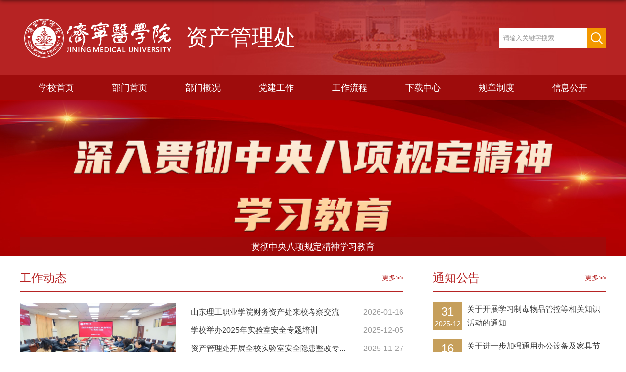

--- FILE ---
content_type: text/html
request_url: https://zcgl.jnmc.edu.cn/
body_size: 38692
content:
<!DOCTYPE html>
<html class="webplus-main"  >
<head>
<meta charset="utf-8">
<meta name="renderer" content="webkit" />
<meta http-equiv="X-UA-Compatible" content="IE=edge,chrome=1">
<meta name="viewport" content="width=1200"/>
<title>济宁医学院资产管理处</title>
<meta name="keywords" content="济宁医学院,资产管理处">
<meta name="description" content="济宁医学院,资产管理处" >
<meta name="keywords" content="济宁医学院资产管理处" />
<meta name="description" content="济宁医学院资产管理处" />

<link type="text/css" href="/_css/_system/system.css" rel="stylesheet"/>
       <LINK href="/_css/tpl2/system.css" type="text/css" rel="stylesheet"> 
<link type="text/css" href="/_js/_portletPlugs/sudyNavi/css/sudyNav.css" rel="stylesheet" />
<link type="text/css" href="/_js/_portletPlugs/datepicker/css/datepicker.css" rel="stylesheet" />
<link type="text/css" href="/_js/_portletPlugs/simpleNews/css/simplenews.css" rel="stylesheet" />
       <LINK href="/_css/tpl2/default/default.css" type="text/css" rel="stylesheet"> 

<script language="javascript" src="/_js/sudy-jquery-autoload.js" jquery-src="/_js/jquery-2.x.min.js" sudy-wp-context="" sudy-wp-siteId="60"></script>
<script language="javascript" src="/_js/jquery-migrate.min.js"></script>
<script language="javascript" src="/_js2/loadStyle.js" sys-path="/_upload/site/1/style/1/1.css"  site-path="/_upload/site/00/3c/60/style/58/58.css" ></script>
<script language="javascript" src="/_js2/grayscale.js"   ></script>
<script language="javascript" src="/_js/jquery.sudy.wp.visitcount.js"></script>
<script type="text/javascript" src="/_js/_portletPlugs/sudyNavi/jquery.sudyNav.js"></script>
<script type="text/javascript" src="/_js/_portletPlugs/datepicker/js/jquery.datepicker.js"></script>
<script type="text/javascript" src="/_js/_portletPlugs/datepicker/js/datepicker_lang_HK.js"></script>
<link href="/_upload/tpl/01/a3/419/template419/favicon.ico" type="image/x-icon" rel="shortcut icon" />
<script type="text/javascript" src="/_upload/tpl/01/a3/419/template419/extends/extends.js">
</script>
<link rel="stylesheet" href="/_upload/tpl/01/a3/419/template419/style.css" type="text/css" />
<link custom="self"  rel="icon" href="/_upload/tpl/01/a3/419/template419/img/h_logo.ico" mce_href="/_upload/tpl/01/a3/419/template419/img/h_logo.ico" type="image/x-icon">
<link rel="stylesheet" href="/_upload/tpl/01/a3/419/template419/css/custom/wp_search.css" type="text/css">
</head>
<body class="main">
<!--Start||head-->
<div class="wrapper header" id="header">
  <div class="inner">
    <div class="mod clearfix">
      <div class="head-left" frag="面板01"> 
        <!--logo开始-->
        <div class="sitelogo" frag="窗口01" portletmode="simpleSiteAttri"> <a href="/main.htm" title="返回资产管理处首页"><img src="/_upload/tpl/01/a3/419/template419/images/sitelogo.svg"><span class="sitetitle">资产管理处</span></a> </div>
        <!--//logo结束--> 
      </div>
      <div class="head-right">
        <div class="searchbox" frag="窗口02" portletmode="search">
          <div class="wp-search clearfix">
              <form action="/_web/_search/api/search/new.rst?locale=zh_CN&request_locale=zh_CN&_p=YXM9NjAmdD00MTkmZD0xNjc2JnA9MSZtPVNOJg__" method="post" target="_blank">
                <div class="search-input">
                  <input name="keyword" class="search-title" type="text" value="请输入关键字搜索..." onblur="if(this.value == '') { this.value = '请输入关键字搜索...'; }" onfocus="if(this.value == '请输入关键字搜索...') { this.value = ''; }" placeholder="请输入关键字搜索..."/>
                </div>
                <div class="search-btn">
                  <input name="submit" class="search-submit" type="submit" value=""/>
                </div>
              </form>
            </div>
        </div>
      </div>
    </div>
  </div>
</div>
<!--End||head--><!--Start||nav-->
<div class="wrapper nav wp-navi" id="nav">
  <div class="inner clearfix">
    <div class="wp-panel">
      <div class="wp-window" frag="窗口1" portletmode="simpleSudyNavi" configs="{'c5':'1','c9':'0','c6':'0','c4':'_self','c8':'2','c2':'1','c7':'2','c3':'20','c1':'1'}" contents="{'c2':'0'}">
         
          
          <ul class="wp-menu">
            
            <li class="menu-item i1"> <a class="menu-link" href="https://www.jnmc.edu.cn/" target="_blank">学校首页</a> 
            </li>
            
            <li class="menu-item i2"> <a class="menu-link" href="http://zcgl.jnmc.edu.cn/main.htm" target="_self">部门首页</a> 
            </li>
            
            <li class="menu-item i3"> <a class="menu-link" href="/bmgk/list.htm" target="_self">部门概况</a>
              <ul class="sub-menu ">
                
                <li class="sub-item i3-1"> <a class="sub-link" href="/5141/list.htm" target="_self">组织结构图</a> 
                </li>
                
                <li class="sub-item i3-2"> <a class="sub-link" href="/5142/list.htm" target="_self">职能介绍</a> 
                </li>
                
                <li class="sub-item i3-3"> <a class="sub-link" href="/5143/list.htm" target="_self">科室职责</a> 
                </li>
                
                <li class="sub-item i3-4"> <a class="sub-link" href="/5144/list.htm" target="_self">联系我们</a> 
                </li>
                
              </ul>
               
            </li>
            
            <li class="menu-item i4"> <a class="menu-link" href="/5126/list.htm" target="_self">党建工作</a> 
            </li>
            
            <li class="menu-item i5"> <a class="menu-link" href="/5127/list.htm" target="_self">工作流程</a> 
            </li>
            
            <li class="menu-item i6"> <a class="menu-link" href="/5128/list.htm" target="_self">下载中心</a> 
            </li>
            
            <li class="menu-item i7"> <a class="menu-link" href="/5129/list.htm" target="_self">规章制度</a>
              <ul class="sub-menu ">
                
                <li class="sub-item i7-1"> <a class="sub-link" href="/fgzd/list.htm" target="_self">法规制度</a> 
                </li>
                
              </ul>
               
            </li>
            
            <li class="menu-item i8"> <a class="menu-link" href="/5130/list.htm" target="_self">信息公开</a>
              <ul class="sub-menu ">
                
                <li class="sub-item i8-1"> <a class="sub-link" href="/5137/list.htm" target="_self">采购公告</a> 
                </li>
                
                <li class="sub-item i8-2"> <a class="sub-link" href="/5138/list.htm" target="_self">结果公示</a> 
                </li>
                
                <li class="sub-item i8-3"> <a class="sub-link" href="/5139/list.htm" target="_self">资产管理</a> 
                </li>
                
                <li class="sub-item i8-4"> <a class="sub-link" href="/5140/list.htm" target="_self">验收公示</a> 
                </li>
                
                <li class="sub-item i8-5"> <a class="sub-link" href="/zcgs/list.htm" target="_self">政采公示</a> 
                </li>
                
              </ul>
               
            </li>
            
          </ul>
           
        
      </div>
    </div>
  </div>
</div>
<!--End||nav--><!--Start||focus-->
<div class="wrapper mbanner" id="banner">
  <div class="inner clearfix">
    <div frag="窗口2" portletmode="simpleNews" configs="{'c28':'320','c14':'1','c1':'1','c29':'1','c39':'300','c38':'100','c21':'0','c4':'1','c6':'15','c9':'0','c12':'0','c30':'0','c37':'1','c31':'0','c16':'1','c27':'320','c15':'0','c32':'','c5':'_blank','c40':'1','c17':'0','c19':'yyyy-MM-dd','c33':'500','c2':'序号,标题,发布时间','c23':'1','c41':'240','c22':'0','c7':'1','c13':'200','c43':'0','c24':'240','c35':'-1:-1','c3':'6','c8':'1','c44':'0','c25':'320','c34':'300','c18':'yyyy-MM-dd','c20':'0','c42':'320','c10':'50','c11':'1','c36':'0','c26':'1'}" contents="{'c2':'0'}">
      <div class="focus"></div>
      <script type="text/javascript">
				var w2imgJsons = [
				
				{
					title:"学习贯彻《教育强国建设规划纲要(2024-2035年)》",
					src:"/_upload/article/images/d4/9a/f5fb78b34b9a81e0911f05f76e36/87fed3f0-3650-4d1d-ba76-4717ef9e506c.png",
					url:"#"
				},
				
				{
					title:"贯彻中央八项规定精神学习教育",
					src:"/_upload/article/images/72/0b/4e93bd2844a49a573e1d087c9bfc/5a2a987e-ee51-461c-a754-7dfc52ecd59c.png",
					url:"https://www.jnmc.edu.cn/2025/0318/c4614a167397/page.htm"
				},
				
				{
					title:"校园风景",
					src:"/_upload/article/images/3a/99/cecb721f43c596f9b78fcb87269a/3f5caee4-ba65-4884-b0d5-3d4414b62f9c.jpg",
					url:"/2025/0504/c5136a169184/page.htm"
				},
				
				{}
				];
				w2imgJsons.pop();							
			</script> 
    </div>
  </div>
</div>
<!--End||focus--><!--Start||content-->
<div class="main_bg">
  <div class="wrapper main1" id="container-1">
    <div class="inner">
      <div class="mod clearfix">
        <div class="ml">
          <div class="post post1 post-10 mbox" frag="窗口10" portletmode="simpleNews" configs="{'c28':'320','c14':'1','c1':'1','c29':'1','c39':'300','c38':'100','c21':'1','c4':'1','c6':'15','c9':'0','c12':'0','c30':'0','c37':'1','c31':'0','c16':'1','c27':'320','c15':'0','c32':'','c5':'_blank','c40':'1','c17':'0','c19':'yyyy-MM-dd','c33':'500','c2':'序号,标题,发布时间','c23':'1','c41':'240','c22':'0','c7':'1','c13':'200','c43':'0','c24':'240','c35':'-1:-1','c3':'0','c8':'1','c44':'0','c25':'320','c34':'300','c18':'yyyy-MM-dd','c20':'0','c42':'320','c10':'50','c11':'1','c36':'0','c26':'1'}" contents="{'c2':'0'}">
            <div class="tt">
              <h3 class="tit"> <span class="title" frag="标题"> 工作动态</span> </h3>
              <div class="more_btn" frag="按钮" type="更多"> <a href="/gzdt/list.htm" class="w10_more"><span class="more_text" frag="按钮内容">更多>></span></a> </div>
            </div>
            <!-- No Data -->
          </div>
          <div class="post post4 post-11 mbox" frag="窗口11" portletmode="simpleNews" configs="{'c28':'320','c14':'1','c1':'1','c29':'1','c39':'300','c38':'100','c21':'0','c4':'1','c6':'20','c9':'0','c12':'0','c30':'0','c37':'1','c31':'0','c16':'1','c27':'320','c15':'0','c32':'','c5':'_blank','c40':'1','c17':'0','c19':'yyyy-MM-dd','c33':'500','c2':'序号,标题,发布时间,缩略图','c23':'3','c41':'240','c22':'0','c7':'1','c13':'200','c43':'0','c24':'180','c35':'-1:-1','c3':'1','c8':'1','c44':'0','c25':'320','c34':'300','c18':'yyyy-MM-dd','c20':'0','c42':'320','c10':'50','c11':'1','c36':'0','c26':'1'}" contents="{'c2':'0'}">
            <div class="con tu_text">
              
                <ul class="news_list clearfix">
                  
                  <li class="news i1 clearfix">
                    <div class="news_imgs"> <a href='/2026/0119/c5132a178158/page.htm' target='_blank' title='山东理工职业学院财务资产处来校考察交流'><img src='/_upload/article/images/30/82/f935f974486baaa140540225832d/73d0753c-aae2-4ce8-99f9-8f3e2d716b16_s.jpg' width='320' height='180' /></a> </div>
                    <div class="news_wz">
                      <div class="news_con">
                        <div class="news_title"> <a href='/2026/0119/c5132a178158/page.htm' target='_blank' title='山东理工职业学院财务资产处来校考察交流'>山东理工职业学院财务资产处来校考察交流</a> </div>
                        <div class="news_text"> <a href='/2026/0119/c5132a178158/page.htm' target='_blank' title='山东理工职业学院财务资产处来校考察交流'>2026年1月16 日上午，山东理工职业学院财务资产处处长张本印一行来我校，与资产管理处、财...</a> </div>
                      </div>
                    </div>
                  </li>
                  
                </ul>
              
            </div>
          </div>
          <div class="post post1 post-12 mbox" frag="窗口12" portletmode="simpleNews" configs="{'c28':'320','c14':'1','c1':'1','c29':'1','c39':'300','c38':'100','c21':'0','c4':'1','c6':'22','c9':'0','c12':'0','c30':'0','c37':'1','c31':'0','c16':'1','c27':'320','c15':'0','c32':'','c5':'_blank','c40':'1','c17':'0','c19':'yyyy-MM-dd','c33':'500','c2':'标题,发布时间','c23':'1','c41':'240','c22':'0','c7':'1','c13':'200','c43':'0','c24':'240','c35':'-1:-1','c3':'8','c8':'1','c44':'0','c25':'320','c34':'300','c18':'yyyy-MM-dd','c20':'0','c42':'320','c10':'50','c11':'1','c36':'0','c26':'1'}" contents="{'c2':'0'}">
            <div class="con">
              
                <ul class="news_list clearfix">
                  
                  <li class="news n1 clearfix"> <span class="news_title"> 
                    <a href='/2026/0119/c5132a178158/page.htm' target='_blank' title='山东理工职业学院财务资产处来校考察交流'>山东理工职业学院财务资产处来校考察交流</a> 
                    </span><span class="news_meta">2026-01-16</span> </li>
                  
                  <li class="news n2 clearfix"> <span class="news_title"> 
                    <a href='/2025/1208/c5132a177168/page.htm' target='_blank' title='学校举办2025年实验室安全专题培训'>学校举办2025年实验室安全专题培训</a> 
                    </span><span class="news_meta">2025-12-05</span> </li>
                  
                  <li class="news n3 clearfix"> <span class="news_title"> 
                    <a href='/2025/1127/c5132a176806/page.htm' target='_blank' title='资产管理处开展全校实验室安全隐患整改专项检查，筑牢校园安全防线'>资产管理处开展全校实验室安全隐患整改专...</a> 
                    </span><span class="news_meta">2025-11-27</span> </li>
                  
                  <li class="news n4 clearfix"> <span class="news_title"> 
                    <a href='/2025/0327/c5132a167905/page.htm' target='_blank' title='学校荣获“2024年度政府采购先进高校”'>学校荣获“2024年度政府采购先进高校”</a> 
                    </span><span class="news_meta">2025-03-27</span> </li>
                  
                  <li class="news n5 clearfix"> <span class="news_title"> 
                    <a href='/2025/0323/c5132a167749/page.htm' target='_blank' title='十二届省委第七轮巡视完成进驻'>十二届省委第七轮巡视完成进驻</a> 
                    </span><span class="news_meta">2025-03-24</span> </li>
                  
                  <li class="news n6 clearfix"> <span class="news_title"> 
                    <a href='/2025/0118/c5132a165390/page.htm' target='_blank' title='喜报!我处教师荣获2024年“全省青少年毒品预防教育优秀工作者”称号'>喜报!我处教师荣获2024年“全省青少年毒...</a> 
                    </span><span class="news_meta">2025-01-18</span> </li>
                  
                  <li class="news n7 clearfix"> <span class="news_title"> 
                    <a href='/2024/1017/c5132a161574/page.htm' target='_blank' title='资产管理处举办2024年度资产及房产管理员培训会'>资产管理处举办2024年度资产及房产管理员...</a> 
                    </span><span class="news_meta">2024-10-17</span> </li>
                  
                  <li class="news n8 clearfix"> <span class="news_title"> 
                    <a href='/2024/0918/c5132a161030/page.htm' target='_blank' title='资产管理处举办固定资产及房产管理系统业务培训会'>资产管理处举办固定资产及房产管理系统业...</a> 
                    </span><span class="news_meta">2024-09-05</span> </li>
                  
                </ul>
              
            </div>
          </div>
        </div>
        <div class="mr">
          <div class="post post3 post-13 mbox" frag="窗口13" portletmode="simpleNews" configs="{'c28':'320','c14':'1','c1':'1','c29':'1','c39':'300','c38':'100','c21':'0','c4':'1','c6':'35','c9':'0','c12':'0','c30':'0','c37':'1','c31':'0','c16':'1','c27':'320','c15':'0','c32':'','c5':'_blank','c40':'1','c17':'0','c19':'yyyy-MM-dd','c33':'500','c2':'序号,标题,发布时间','c23':'1','c41':'240','c22':'0','c7':'1','c13':'200','c43':'0','c24':'240','c35':'-1:-1','c3':'4','c8':'1','c44':'0','c25':'320','c34':'300','c18':'yyyy-MM-dd','c20':'0','c42':'320','c10':'50','c11':'1','c36':'0','c26':'1'}" contents="{'c2':'0'}">
            <div class="tt">
              <h3 class="tit"> <span class="title" frag="标题">通知公告</span> </h3>
              <div class="more_btn" frag="按钮" type="更多"> <a href="/tzgg/list.htm" class="w13_more"><span class="more_text" frag="按钮内容">更多>></span></a> </div>
            </div>
            <div class="con rili2">
              
                <ul class="news_list clearfix">
                  
                  <li class="news n1 clearfix">
                    <div class="news_date">
                      <div class="news_year"> 31 </div>
                      <div class="news_days"> 2025-12 </div>
                    </div>
                    <div class="news_wz">
                      <div class="news_con">
                        <div class="news_title"> <a href='/2026/0104/c5133a177876/page.htm' target='_blank' title='关于开展学习制毒物品管控等相关知识活动的通知'>关于开展学习制毒物品管控等相关知识活动的通知</a> </div>
                      </div>
                    </div>
                  </li>
                  
                  <li class="news n2 clearfix">
                    <div class="news_date">
                      <div class="news_year"> 16 </div>
                      <div class="news_days"> 2025-12 </div>
                    </div>
                    <div class="news_wz">
                      <div class="news_con">
                        <div class="news_title"> <a href='/2025/1216/c5133a177453/page.htm' target='_blank' title='关于进一步加强通用办公设备及家具节约使用的通知'>关于进一步加强通用办公设备及家具节约使用的通知</a> </div>
                      </div>
                    </div>
                  </li>
                  
                  <li class="news n3 clearfix">
                    <div class="news_date">
                      <div class="news_year"> 15 </div>
                      <div class="news_days"> 2025-12 </div>
                    </div>
                    <div class="news_wz">
                      <div class="news_con">
                        <div class="news_title"> <a href='/2025/1215/c5133a177441/page.htm' target='_blank' title='关于补充申报办公复印纸的通知'>关于补充申报办公复印纸的通知</a> </div>
                      </div>
                    </div>
                  </li>
                  
                  <li class="news n4 clearfix">
                    <div class="news_date">
                      <div class="news_year"> 11 </div>
                      <div class="news_days"> 2025-12 </div>
                    </div>
                    <div class="news_wz">
                      <div class="news_con">
                        <div class="news_title"> <a href='/2025/1211/c5133a177295/page.htm' target='_blank' title='关于开展2025年度资产清查工作的通知'>关于开展2025年度资产清查工作的通知</a> </div>
                      </div>
                    </div>
                  </li>
                  
                </ul>
              
            </div>
          </div>
        </div>
        <div class="content2">
          <div class="mr2">
            <div class="post post1 post-21 mbox" frag="窗口21" portletmode="simpleNews" configs="{'c28':'320','c14':'1','c1':'1','c29':'1','c39':'300','c38':'100','c21':'0','c4':'1','c6':'18','c9':'0','c12':'0','c30':'0','c37':'1','c31':'0','c16':'1','c27':'320','c15':'0','c32':'','c5':'_blank','c40':'1','c17':'0','c19':'yyyy-MM-dd','c33':'500','c2':'标题,发布时间','c23':'1','c41':'240','c22':'0','c7':'1','c13':'200','c43':'0','c24':'240','c35':'-1:-1','c3':'5','c8':'1','c44':'0','c25':'320','c34':'300','c18':'yyyy-MM-dd','c20':'0','c42':'320','c10':'50','c11':'1','c36':'0','c26':'1'}" contents="{'c2':'0'}">
              <div class="tt">
                <h3 class="tit"> <span class="title" frag="标题"> 信息公开</span> </h3>
                <div class="more_btn" frag="按钮" type="更多"> <a href="/5130/list.htm" class="w21_more"><span class="more_text" frag="按钮内容">更多>></span></a> </div>
              </div>
              <div class="con">
                
                  <ul class="news_list clearfix">
                    
                    <li class="news n1 clearfix"> <span class="news_title"> 
                      <a href='/2026/0120/c5137a178197/page.htm' target='_blank' title='济宁医学院校园理发店遴选采购项目'>济宁医学院校园理发店遴选采购项目</a> 
                      </span><span class="news_meta">01-20</span> </li>
                    
                    <li class="news n2 clearfix"> <span class="news_title"> 
                      <a href='/2026/0113/c5137a178045/page.htm' target='_blank' title='济宁医学院20260113基础医学院药理学实验室改造询价采购公告'>济宁医学院20260113基础医学院药理学...</a> 
                      </span><span class="news_meta">01-13</span> </li>
                    
                    <li class="news n3 clearfix"> <span class="news_title"> 
                      <a href='/2026/0113/c5137a178041/page.htm' target='_blank' title='济宁医学院20260113太白湖校区餐厅双眼灶询价采购项目'>济宁医学院20260113太白湖校区餐厅双...</a> 
                      </span><span class="news_meta">01-13</span> </li>
                    
                    <li class="news n4 clearfix"> <span class="news_title"> 
                      <a href='/2026/0104/c5137a177893/page.htm' target='_blank' title='竞争性磋商公告--济宁医学院2026年网络舆情监测服务采购项目'>竞争性磋商公告--济宁医学院2026年网...</a> 
                      </span><span class="news_meta">01-04</span> </li>
                    
                    <li class="news n5 clearfix"> <span class="news_title"> 
                      <a href='/2025/1215/c5137a177429/page.htm' target='_blank' title='济宁医学院日照校区医学转化中心改造项目竞争性磋商公告'>济宁医学院日照校区医学转化中心改造...</a> 
                      </span><span class="news_meta">12-15</span> </li>
                    
                    <li class="news n6 clearfix"> <span class="news_title"> 
                      <a href='/2025/1210/c5137a177281/page.htm' target='_blank' title='济宁医学院2026年度日照校区工会会员生日蛋糕采购项目竞争性磋商公告'>济宁医学院2026年度日照校区工会会员...</a> 
                      </span><span class="news_meta">12-10</span> </li>
                    
                    <li class="news n7 clearfix"> <span class="news_title"> 
                      <a href='/2025/1210/c5137a177280/page.htm' target='_blank' title='济宁医学院信息中心维保服务项目竞争性磋商公告'>济宁医学院信息中心维保服务项目竞争...</a> 
                      </span><span class="news_meta">12-10</span> </li>
                    
                  </ul>
                
              </div>
            </div>
          </div>
          <div class="mr3">
            <div class="post post1 post-22 mbox" frag="窗口22" portletmode="simpleNews" configs="{'c28':'320','c14':'1','c1':'1','c29':'1','c39':'300','c38':'100','c21':'0','c4':'1','c6':'18','c9':'0','c12':'0','c30':'0','c37':'1','c31':'0','c16':'1','c27':'320','c15':'0','c32':'','c5':'_blank','c40':'1','c17':'0','c19':'yyyy-MM-dd','c33':'500','c2':'标题,发布时间','c23':'1','c41':'240','c22':'0','c7':'1','c13':'200','c43':'0','c24':'240','c35':'-1:-1','c3':'7','c8':'1','c44':'0','c25':'320','c34':'300','c18':'yyyy-MM-dd','c20':'0','c42':'320','c10':'50','c11':'1','c36':'0','c26':'1'}" contents="{'c2':'0'}">
              <div class="tt">
                <h3 class="tit"> <span class="title" frag="标题">党建工作</span> </h3>
                <div class="more_btn" frag="按钮" type="更多"> <a href="/5126/list.htm" class="w22_more"><span class="more_text" frag="按钮内容">更多>></span></a> </div>
              </div>
              <div class="con">
                
                  <ul class="news_list clearfix">
                    
                    <li class="news n1 clearfix"> <span class="news_title"> 
                      <a href='/2025/1219/c5126a177531/page.htm' target='_blank' title='庞玉成讲授专题党课，以第一性原理思维 赋能学校高质量发展'>庞玉成讲授专题党课，以第一性原理思...</a> 
                      </span><span class="news_meta">12-19</span> </li>
                    
                    <li class="news n2 clearfix"> <span class="news_title"> 
                      <a href='/2025/1117/c5126a176313/page.htm' target='_blank' title='深学全会精神 实干赋能国资管理——资产管理处党支部专题党课筑牢发展根基'>深学全会精神 实干赋能国资管理——资...</a> 
                      </span><span class="news_meta">11-17</span> </li>
                    
                    <li class="news n3 clearfix"> <span class="news_title"> 
                      <a href='/2025/0709/c5126a171572/page.htm' target='_blank' title='庞玉成为分管部门讲授专题党课'>庞玉成为分管部门讲授专题党课</a> 
                      </span><span class="news_meta">07-08</span> </li>
                    
                    <li class="news n4 clearfix"> <span class="news_title"> 
                      <a href='/2025/0402/c5126a168151/page.htm' target='_blank' title='庞玉成讲党课：以中央八项规定精神淬炼管理服务硬作风'>庞玉成讲党课：以中央八项规定精神淬...</a> 
                      </span><span class="news_meta">04-02</span> </li>
                    
                    <li class="news n5 clearfix"> <span class="news_title"> 
                      <a href='/2025/0325/c5126a167782/page.htm' target='_blank' title='资产管理处党支部启动部署深入贯彻中央八项规定精神学习教育'>资产管理处党支部启动部署深入贯彻中...</a> 
                      </span><span class="news_meta">03-25</span> </li>
                    
                    <li class="news n6 clearfix"> <span class="news_title"> 
                      <a href='/2025/0320/c5126a167473/page.htm' target='_blank' title='庞玉成为协管、分管部门 讲授专题党课'>庞玉成为协管、分管部门 讲授专题党...</a> 
                      </span><span class="news_meta">11-08</span> </li>
                    
                    <li class="news n7 clearfix"> <span class="news_title"> 
                      <a href='/2024/0705/c5126a159438/page.htm' target='_blank' title='资产管理处党支部开展庆“七一” 党纪学习教育专题纪律党课'>资产管理处党支部开展庆“七一” 党...</a> 
                      </span><span class="news_meta">07-05</span> </li>
                    
                  </ul>
                
              </div>
            </div>
            <div class="post post4 post-23 mbox" frag="窗口23" portletmode="simpleNews" configs="{'c28':'320','c14':'1','c1':'1','c29':'1','c39':'300','c38':'100','c21':'0','c4':'1','c6':'35','c9':'0','c12':'0','c30':'0','c37':'1','c31':'0','c16':'1','c27':'320','c15':'0','c32':'','c5':'_blank','c40':'1','c17':'0','c19':'yyyy-MM-dd','c33':'500','c2':'序号,标题,发布时间','c23':'1','c41':'240','c22':'0','c7':'1','c13':'200','c43':'0','c24':'240','c35':'-1:-1','c3':'2','c8':'1','c44':'0','c25':'320','c34':'300','c18':'yyyy-MM-dd','c20':'0','c42':'320','c10':'50','c11':'1','c36':'0','c26':'1'}" contents="{'c2':'0'}">
              <div class="tt">
                <h3 class="tit"> <span class="title" frag="标题">管理系统导航</span> </h3>
                <div class="more_btn" frag="按钮" type="更多"> <a href="/glxtdh/list.htm" class="w23_more"><span class="more_text" frag="按钮内容">更多>></span></a> </div>
              </div>
              <div class="con tu_text">
                
                  <ul class="news_list clearfix">
                    
                    <li class="news i1 clearfix">
                      <div class="news_imgs"> <a href='http://210.44.16.82:8089/ZCGL/' target='_blank' title='固定资产管理系统'><img src='/_upload/article/images/03/83/37a357094031bb100cde594dfd16/31a8b4fa-8996-4f54-a798-8cee4ee4f1ac.jpg' width='360' height='45' /></a> </div>
                    </li>
                    
                    <li class="news i2 clearfix">
                      <div class="news_imgs"> <a href='http://210.44.16.83/dzyh/' target='_blank' title='低值易耗管理系统'><img src='/_upload/article/images/c8/44/88090472401abd89aa48701cc338/5a2e73aa-c757-4246-97aa-ebd7a0007386.jpg' width='360' height='45' /></a> </div>
                    </li>
                    
                    <li class="news i3 clearfix">
                      <div class="news_imgs"> <a href='http://210.44.16.82:8081/fcgl/' target='_blank' title='房产管理系统'><img src='/_upload/article/images/b0/15/0392eb9d4883899c8f9d89b0c531/8a152ac9-5cf5-4f1f-a015-2958578728cc.jpg' width='360' height='45' /></a> </div>
                    </li>
                    
                    <li class="news i4 clearfix">
                      <div class="news_imgs"> <a href='https://cggl.jnmc.edu.cn/admin/index/login' target='_blank' title='招标管理系统'><img src='/_upload/article/images/5d/3c/7de1cd474d839196df73fbc15995/38bfb342-f3c2-4e1b-929b-3692f272d9d3.jpg' width='360' height='45' /></a> </div>
                    </li>
                    
                  </ul>
                
              </div>
            </div>
          </div>
        </div>
      </div>
    </div>
  </div>
  <div class="wrapper main2" id="container-2">
    <div class="inner">
      <div class="mod clearfix">
        <div class="post post1 post-41 mbox" frag="窗口41" portletmode="tpl2_imgscroll2" contents="{'c2':'1'}">
          <div class="tt">
            <h3 class="tit"> <span class="title" frag="标题"> 资产风采</span> </h3>
            <div class="more_btn" frag="按钮" type="更多"> <a href="/5131/list.htm" class="w41_more"><span class="more_text" frag="按钮内容">更多>></span></a> </div>
          </div>
          <div class="con news_tu">
            <div id="topw41" class="imgscroll2_top" style="width:1200px;height:100%;overflow:hidden;">
    <table id="tabw41" border="0" cellpadding="0" cellspacing="0">
        <tr>
            <td id="beginw41">
                <table width="100%" border="0" cellspacing="0" cellpadding="0" class="imgscroll2_tpl news_list clearfix " >
                    <tr class=" news n{序号值} " >
                        <td nowrap="nowrap" class=" imgscroll2_td " >
                            <div class="imgscroll2_img">
                                <a tailtagoutput="false" target="_blank" href="/2025/0504/c5131a169195/page.htm" title="2024年度政府采购先进高校" >
                                    
                                        <img alt="2024年度政府采购先进高校" src="/_upload/article/images/f5/ca/932ad70145d897bbfce9a3914650/624b9bc2-18fa-4257-92c5-7a2b932f8f24_s.jpg" width="320px" height="200px" >
                                    
                                </a>
                            </div>
                        </td><td nowrap="nowrap" class=" imgscroll2_td " >
                            <div class="imgscroll2_img">
                                <a tailtagoutput="false" target="_blank" href="/2025/0504/c5131a169194/page.htm" title="2024年度政府采购先进高校" >
                                    
                                        <img alt="2024年度政府采购先进高校" src="/_upload/article/images/95/02/d950774b43eba9878755235bbd7e/eaeca3d1-5dae-4aca-919f-7da7ce784e93_s.png" width="320px" height="200px" >
                                    
                                </a>
                            </div>
                        </td><td nowrap="nowrap" class=" imgscroll2_td " >
                            <div class="imgscroll2_img">
                                <a tailtagoutput="false" target="_blank" href="/2025/0504/c5131a169193/page.htm" title="2024年度政府采购先进高校" >
                                    
                                        <img alt="2024年度政府采购先进高校" src="/_upload/article/images/d7/8b/0687478940d4b6aa531b7c42585b/cd1469cb-3ba3-46da-a803-0ac8505b12c8_s.jpg" width="320px" height="200px" >
                                    
                                </a>
                            </div>
                        </td>
                    </tr>
                </table>
            </td>
            <td id="endw41"></td>
        </tr>
    </table>
</div>

<script language="javascript">
    var topw41 = document.getElementById("topw41");
    var beginw41 = document.getElementById("beginw41");
    var endw41 = document.getElementById("endw41");
    var tabw41 = document.getElementById("tabw41");
    //复制内容
    endw41.innerHTML = beginw41.innerHTML;
    //调整table的宽度
    tabw41.style.width = topw41.offsetWidth * 2;
    //循环函数
    function marqueew41() {
        if (endw41.offsetWidth - topw41.scrollLeft <= 0) {
            topw41.scrollLeft -= beginw41.offsetWidth;
        } else {
            topw41.scrollLeft += 1;
        }
    }
    //定时器
    var mymarw41 = setInterval(marqueew41, 50);
    //鼠标移入
    topw41.onmouseover = function() {
        clearInterval(mymarw41);
    };
    //鼠标移出
    topw41.onmouseout = function() {
        mymarw41 = setInterval(marqueew41, 50);
    };
</script>
          </div>
        </div>
      </div>
    </div>
  </div>
</div>
<!--End||content--><!--Start||footer-->
<div class="wrapper footer" id="footer">
  <div class="inner">
    <div class="mod clearfix">
      <div class="foot-left" frag="窗口90" portletmode="simpleSiteAttri">
        <p class="copyright"> <span>版权所有：济宁医学院 资产管理处</span> </p>
      </div>
      <div class="mr">
        <div class="mlink botlinks">
          <div class="links-wrap" frag="窗口80" portletmode="simpleNews" configs="{'c28':'320','c14':'1','c1':'1','c29':'1','c39':'300','c38':'100','c21':'0','c4':'1','c6':'12','c9':'0','c12':'0','c30':'0','c37':'1','c31':'0','c16':'1','c27':'320','c15':'0','c32':'','c5':'_blank','c40':'1','c17':'0','c19':'yyyy-MM-dd','c33':'500','c2':'序号,标题,发布时间','c23':'1','c41':'240','c22':'0','c7':'1','c13':'200','c43':'0','c24':'240','c35':'-1:-1','c3':'6','c8':'1','c44':'0','c25':'320','c34':'300','c18':'yyyy-MM-dd','c20':'0','c42':'320','c10':'50','c11':'1','c36':'0','c26':'1'}" contents="{'c2':'0'}"> <a class="links-arrow" frag="标题">友情链接</a>
            <div class="link-items">
              <table width="100%" border="0" cellspacing="0" cellpadding="0" class="wp_article_list_table"> 
<tr> 
<td> 

                <ul class="clearfix">
                  <li class="link-item"> <a href="https://www.qfnu.edu.cn/" target="_blank"><span>曲阜师范大学</span></a> </li>
                </ul>
              </td> 
</tr> 
<tr> 
<td> 

                <ul class="clearfix">
                  <li class="link-item"> <a href="https://www.bzmc.edu.cn/main.htm" target="_blank"><span>滨州医学院</span></a> </li>
                </ul>
              </td> 
</tr> 
<tr> 
<td> 

                <ul class="clearfix">
                  <li class="link-item"> <a href="https://www.sdsmu.edu.cn/" target="_blank"><span>山东第二医科大学</span></a> </li>
                </ul>
              </td> 
</tr> 
<tr> 
<td> 

                <ul class="clearfix">
                  <li class="link-item"> <a href="https://www.sdfmu.edu.cn/" target="_blank"><span>山东第一医科大学</span></a> </li>
                </ul>
              </td> 
</tr> 
<tr> 
<td> 

                <ul class="clearfix">
                  <li class="link-item"> <a href="https://www.jnmc.edu.cn/" target="_blank"><span>济宁医学院官网首页</span></a> </li>
                </ul>
              </td> 
</tr> 
<tr> 
<td> 

                <ul class="clearfix">
                  <li class="link-item"> <a href="http://wsjkw.shandong.gov.cn/" target="_blank"><span>山东省卫生健康委员会</span></a> </li>
                </ul>
              </td> 
</tr> 
<tr> 
<td> 

                <ul class="clearfix">
                  <li class="link-item"> <a href="http://edu.shandong.gov.cn/" target="_blank"><span>山东省教育厅</span></a> </li>
                </ul>
              </td> 
</tr> 
<tr> 
<td> 

                <ul class="clearfix">
                  <li class="link-item"> <a href="http://czt.shandong.gov.cn/" target="_blank"><span>山东省财政厅</span></a> </li>
                </ul>
              </td> 
</tr> 
</table>
            </div>
          </div>
        </div>
      </div>
    </div>
  </div>
</div>
<!--End||footer--> 
<script type="text/javascript" src="/_upload/tpl/01/a3/419/template419/js/comcus.js"></script><script type="text/javascript" src="/_upload/tpl/01/a3/419/template419/js/main.js"></script>
</body>
</html>
 <img src="/_visitcount?siteId=60&type=1&columnId=1574" style="display:none" width="0" height="0"/>

--- FILE ---
content_type: text/css
request_url: https://zcgl.jnmc.edu.cn/_upload/tpl/01/a3/419/template419/style.css
body_size: 29934
content:
@charset "utf-8";
html, body, h1, h2, h3, h4, h5, h6, div, dl, dt, dd, ul, ol, li, p, blockquote, pre, hr, figure, table, caption, th, td, form, fieldset, legend, input, button, textarea, menu { margin: 0; padding: 0; }
header, footer, section, article, aside, nav, hgroup, address, figure, figcaption, menu, details { display: block; }
table { border-collapse: collapse; border-spacing: 0; }
caption, th { text-align: left; font-weight: normal; }
html, body, fieldset, img, iframe, abbr { border: 0; }
img { vertical-align: top; }
html { overflow-x: hidden; }
i, cite, em, var, address, dfn { font-style: normal; }
[hidefocus], summary {
outline:0;
}
li { list-style: none; }
h1, h2, h3, h4, h5, h6, small { font-size: 100%; }
sup, sub { font-size: 83%; }
pre, code, kbd, samp { font-family: inherit; }
q:before, q:after { content: none; }
textarea { overflow: auto; resize: none; }
label, summary { cursor: default; }
a, button { cursor: pointer; }
h1, h2, h3, h4, h5, h6, em, strong, b { font-weight: bold; }
del, ins, u, s, a, a:hover { text-decoration: none; }
body, textarea, input, button, select, keygen, legend { font: 13px/1 arial, \5b8b\4f53; color: #333; outline: 0; }
:focus { outline: 0; }
a:hover { color: #b62323; }
/*备用样式表*/
.none { display: none; }
.wcb { width: 100%; height: 30px; border: 2px dashed #97CBE0; }
.hidden { visibility: hidden; }
.clear { width: 100%; height: 0; line-height: 0; font-size: 0; overflow: hidden; clear: both; display: block; _display: inline; }
.clearfix:after { clear: both; content: "."; display: block; height: 0; visibility: hidden; }
.clearfix { display: block; *zoom:1;
}
.icon { display: inline-block; width: 32px; height: 32px; vertical-align: middle; background: url(images/icon.png) no-repeat; }
/*css3扩展*/
body:before { content: ""; position: fixed; top: -10px; left: 0; z-index: 110; width: 100%; height: 10px; -webkit-box-shadow: 0px 0px 10px rgba(0,0,0,.8); -moz-box-shadow: 0px 0px 10px rgba(0,0,0,.8); box-shadow: 0px 0px 10px rgba(0,0,0,.8); }
::-webkit-input-placeholder {
color:#ccc;/* WebKit browsers */
}
:-moz-placeholder {
color:#ccc; /* Mozilla Firefox 4 to 18 */
}
::-moz-placeholder {
color:#ccc;/* Mozilla Firefox 19+ */
}
:-ms-input-placeholder {
color:#ccc;/* Internet Explorer 10+ */
}
/**布局开始**/
body { line-height: 1; font-size: 16px; font-family: "Arial", "Microsoft YaHei", "\u5b8b\u4f53", Tahoma, Geneva, sans-serif; color: #333; }
p { line-height: 1.75; }
a { color: #3b3b3b; text-decoration: none; transition: all 0.4s ease-in-out; }
a:hover { color: #b13b3b; }
/*页面尺寸*/
.wrapper { width: 100%; margin: 0 auto; }
.wrapper .inner { width: 1200px; margin: 0 auto; } /**页面全局宽度**/
/*headtop*/
#headtop { background: #666; }
#headtop .inner { }
.headtop .top-left { float: left; }
.headtop .top-right { float: right; }
/*head开始*/
#header { background: #b62323; }
#header .inner { height: 154px; position: relative; background: url(images/head_bg.jpg) no-repeat; background-position-x: right; }
.header .sitelogo { float: left; padding-top: 38px; padding-left: 10px; }
.header .sitelogo img { max-width: 300px; }
.sitelogo img:hover { transform: inherit !important; }
.header .sitetitle { display: inline-block; margin-top: 16px; margin-left: 30px; font-size: 45px; color: #fff; } /**站点名称**/
.header .head-left { float: left; display: inline-block; }
.header .head-main { float: left; margin-top: 10px; }
.header .head-right { float: right; margin-top: 48px; width: 220px; }
/*rale样式*/
.site-rale { }
.site-rale ul { }
.site-rale ul li.links { float: left; }
.site-rale ul li.links a { line-height: 35px; padding: 0 12px 0 12px; padding-left: 19px; font-size: 13px; color: #cad3d4; background: url(images/link_icon.png) no-repeat; }
.site-rale ul li.links a:hover { color: #fff; }
.site-rale ul li.links.i1 a { background-position: 0px 0px; }
.site-rale ul li.links.i2 a { background-position: -60px 0px; }
.site-rale ul li.links.i3 a { background-position: -117px 0px; }
.site-rale ul li.links.i4 a { background-position: -177px 0px; }
/*lang样式*/
.site-lang { }
.site-lang ul { float: right; }
.site-lang ul li.links { float: left; }
.site-lang ul li.links a { line-height: 35px; margin: 0px 5px; font-size: 13px; color: #cad3d4; }
.site-lang ul li.links a:hover { color: #fff; }
/*默认主导航样式*/
#nav { background: #9e0c0c; }
#nav .inner { }
#nav .inner .wp-panel { }/*导航*/
#nav .inner .wp-panel .wp-window { }
#nav .inner .wp-panel .navbg { position: absolute; z-index: -1; left: 0; right: 0; top: 0; bottom: 0; width: auto; height: 100%; background: #fff; opacity: .7; filter: alpha(opacity=70); }
/*导航样式：后台绑定时也可以定义配置*/
.wp-menu { margin: 0 auto }
.wp-menu .menu-item { display: inline-block; float: left; position: relative; }
.wp-menu .menu-item.i1 { background: none; }
.wp-menu .menu-item a.menu-link { display: inline-block; padding: 0 39px; line-height: 50px; color: #FFFFFF; font-size: 18px; }
.wp-menu .menu-item.hover a.menu-link, .wp-menu .menu-item a.hover { background-color: #c11f1f; text-decoration: none; color: #eee; }
.sub-menu { display: none; position: absolute; left: 0; top: 50px; min-width: 100%; z-index: 100; background: #fff; }
.sub-menu .sub-item { position: relative; white-space: nowrap; vertical-align: top; _zoom: 1; }
.sub-menu .sub-item a { display: block; color: #000; height: 40px; line-height: 40px; text-align: center; font-size: 15px; background: none; }
.sub-menu .sub-item.hover> a, .sub-menu .sub-item a:hover { color: #fff; background-color: #c11f1f; display: block; }
.sub-menu .sub-menu { left: 100%; top: 0px; z-index: 200; background: #fff; }
/*系统默认搜索*/
.wp_search { display: inline-block; position: relative; padding-left: 4px; border: 1px solid #d0d0d0; }
.wp_search #keyword { width: 160px!important; padding: 4px 0; border: none; height: 20px; line-height: 20px; background: transparent; color: #fff; }
.wp_search .search { width: 32px; height: 30px; border: 0px; background: #FFFFFF url(images/sous.png) no-repeat center; cursor: pointer; vertical-align: top; }
/*自定义输入框*/
.searchbox { text-align: right; margin-top: 10px; }
.wp-search { position: relative; background: #fff; }
.wp-search form { display: block; }
.wp-search .search-input { margin-left: 4px; margin-right: 40px; }
.wp-search .search-input input.search-title { width: 100%; height: 32px; padding: 4px 0; line-height: 22px; background: none; color: #999; font-family: "Microsoft YaHei"; font-size: 13px; border: 0; outline: 0; padding-left: 5px; }
.wp_search .search_head { background-color: #01508c !important; }
.wp-search .search-btn { width: 40px; height: 40px; position: absolute; right: 0; top: 0%; }
.wp-search .search-btn input.search-submit { width: 40px; height: 40px; border: 0; outline: 0; background: #f39800 url(images/sous.png) no-repeat center; cursor: pointer; }
/**主页banner开始**/
#banner { background: #e7e2df; }
#banner .inner { width: 100%; text-align: center; position: relative; }
#banner .inner .focus.focus-box { width: 100%; }
#banner .inner .focus.focus-box .focus-container { width: 100%; }
#banner img:hover { transform: inherit !important; }
/**主体模块样式**/
#m-container { }
#m-container .inner { }
/**首页三列布局**/
.mod { }
.mbox { }
.main1 { }
.main1 .inner { padding: 15px 0px 24px; }
.main1 .ml { float: left; width: 785px; padding-top: 8px; }
.main1 .mc { float: left; width: 380px; margin-left: 30px; }
.main1 .mr { float: right; width: 355px; padding-top: 8px; }
.main4 { background: #eeeeee; }
.main4 .inner { padding: 15px 0 0; }
.main4 .ml { float: left; width: 530px; }
.main4 .mr { float: right; padding-top: 25px; }
.main4 .mr .mlink { }
/**标题栏新闻窗口**/
.post { margin-bottom: 10px; }
.post .tt { display: inline-block; width: 100%; border-bottom: 0px solid #e6e6e6; padding-bottom: 5px; } /**标题栏**/
.post .tt .tit { display: inline-block; float: left; font-size: 16px; font-weight: normal; } /**标题字体**/
.post .tt .tit .title { display: block; line-height: 42px; color: #424242; font-family: "Microsoft yahei"; }
.post .tt .tit .name { display: none; line-height: 16px; color: #333; }/*栏目别名*/
{
padding: 10px 0;
margin: 0 auto;
}
.wp_article_list .list_item { border-bottom: 1px dashed #ccc; } /**新闻列表**/
.post-23 .tu_text .news_list li.i1 { margin-top: 8px; }
.wp_article_list .list_item .Article_Index { background: url(images/li.gif) no-repeat center; }
.post .more_btn { display: inline-block; *display:inline;
*zoom:1;
height: 20px; margin-top: 10px; line-height: 20px; float: right; }
.post .more_btn .more_text, .post .more_btn a { font-size: 14px; cursor: pointer; color: #b62323; }
.post .more_btn a { color: #666; }
.post .more_btn a:hover { color: #666; }
/*标准标题*/
.post1 { }
.post1 .tt { border-bottom: 2px solid #b62323; }
.post1 .tt .tit { }
.post1 .tt .tit .title { display: inline-block; margin-right: 20px; font-size: 24px; color: #b62323; cursor: pointer; }
.post1 .tt .tit .title.selected { color: #0f429b; }
.post1 .more_btn a { color: #b62323; }
/*带图标标题*/
.post2 { }
.post2 .tt { }
.post2 .tt .tit { padding-left: 24px; background: url('images/new1_icon.png') no-repeat left center; }
.post2 .tt .tit .title { font-size: 16px; font-weight: bold; color: #18267d; cursor: pointer; }
.post2 .con { }
/*居中标题*/
.post3 { }
.post3 .tt .tit .title { font-weight: bold; color: #1B2EA3; }
.post3 .more_btn { margin-left: 10px; line-height: 20px; }
/*标题切换hover*/
.post4 { }
.post4 .tt { border-bottom: 1px solid #57b8ef; }
.post4 .tt .tit { border-bottom: 0px; }
.post4 .tt .tit .title { display: inline-block; margin-right: 20px; color: #333; cursor: pointer; }
.post4 .tt .tit .title.selected { border-bottom: 3px solid #fff; color: #000; }
/**自定义新闻列表**/
.news_list { }
.news_list li.news { line-height: 37px; padding-left: 0px; } /**标题图标**/
.news_list li.news span.news_title { float: left; }/*标题*/
.news_list li.news span.news_title img { vertical-align: middle; }
.news_list li.news span.news_meta { float: right; margin-left: 2px; color: #9C9C9C; }/*属性*/
.news_list li.news .news_time, .news_list li.news .news_time span { color: #666; }/*发布时间*/
.news_list li.news .news_icon { display: inline-block; margin: 0 auto; border: 0px solid red; }
.news_list li.news .news_text { line-height: 22px; color: #666; }/*默认简介*/
.news_list li.news .news_bg { position: absolute; left: 0px; bottom: 0px; right: 0px; height: 30px; background: #000; opacity: .7; filter: Alpha(opacity=70); }
.news_list li.news p { line-height: 34px; }
/*日历新闻样式1*/
.rili { }
.rili .con { padding: 5px 0px; }
.rili .news_list { }
.rili .news_list li.news { margin-top: 0px; }
.rili .news_list li.news.n1 { }
.rili .news_list li.news .news_date { float: left; width: 60px; height: 28px; line-height: 28px; margin-top: 3px; margin-right: -70px; font-family: "Microsoft YaHei"; border-radius: 4px; background: #146cc1; text-align: center; vertical-align: middle; }
.rili .news_list li.news .news_date .news_year { display: inline-block; padding: 0 4px; font-size: 18px; color: #fff; }
.rili .news_list li.news .news_date .news_days { display: inline-block; height: 26px; padding: 0 6px; font-size: 14px; color: #18267d; border-radius: 0px 4px 4px 0px; background: #fff; vertical-align: top; border: 1px solid #146cc1; }
.rili .news_list li.news .news_wz { width: 100%; }
.rili .news_list li.news .news_wz .news_con { margin-left: 70px; }
.rili .news_list li.news .news_title { line-height: 34px; margin-top: 0px; font-size: 14px; color: #000; }
.rili .news_list li.news .news_text { line-height: 20px; margin-top: 0px; font-size: 12px; color: #666; }
/*日历新闻样式2*/
.rili2 { }
.rili2 .con { padding: 5px 0px; }
.rili2 .news_list { }
.rili2 .news_list li.news { padding-bottom: 4px; }
.rili2 .news_list li.news.n1 { margin-top: 7px; }
.rili2 .news_list li.news .news_date { float: left; width: 60px; background: #00707a; text-align: center; margin-right: -70px; }
.rili2 .news_list li.news .news_date .news_year { line-height: 37px; height: 30px; color: #fff; background-color: #c69f5b; transition: all 0.4s ease-in-out; font-size: 24px; }
.rili2 .news_list li.news .news_date .news_days { line-height: 26px; font-size: 14px; color: #fff; background-color: #c69f5b; }
.rili2 .news_list li.news .news_wz { width: 100%; }
.rili2 .news_list li.news .news_wz .news_con { margin-left: 70px; padding: 4px 0px; }
.rili2 .news_list li.news .news_title { line-height: 23px; font-size: 16px; color: #000; display: flex; align-items: center; height: 48px; line-height: 28px; }
/*标题文*/
.news_text { }
.news_text .news_list { }
.news_text .news_list li.news { margin-bottom: 10px; }
.news_text .news_list li.news .news_title { line-height: 24px; font-size: 15px; }
.news_text .news_list li.news .news_text { line-height: 22px; font-size: 13px; }
.news_text .news_list li.news .news_time { line-height: 28px; font-size: 13px; }
/*图列表*/
.news_tu { }
.news_tu .con { padding: 12px 0px; }
.news_tu .news_list li.news { float: left; width: 25%; }
.news_tu .news_list li.news .news_box { margin: 0px 10px; transition: all 0.4s ease-in-out; }
.news_tu .news_list li.news .news_box:hover { opacity: .85; filter: Alpha(opacity=85); }
.news_tu .news_list li.news .news_imgs { height: 180px; background-color: #F1F1F1; overflow: hidden; vertical-align: middle; display: table-cell; }
.news_tu .news_list li.news .news_imgs img { width: 100%; height: auto; max-height: 100%; }
.news_tu .news_list li.news .news_wz { }
.news_tu .news_list li.news .news_wz .news_con { }
.news_tu .news_list li.news .news_title { line-height: 45px; height: 45px; overflow: hidden; text-overflow: ellipsis; white-space: nowrap; font-size: 14px; }
.news_tu .news_list li.news .news_title a { }
/*图文*/
.tu_text { }
.tu_text .news_list { }
.post.post4.post-11.mbox { width: 320px; float: left; }
.post-12 .con { padding: 5px 0; }
.post.post1.post-12.mbox { width: 435px; float: right; }
.post-11 .news_wz { clear: both; }
.rili2.x .news_list li.news .news_title { height: auto !important; }
.tu_text .news_list li.news { margin-bottom: 10px; }
.tu_text .news_list li.news .news_imgs { float: left; }
.tu_text .news_list li.news .news_imgs a { display: table-cell; vertical-align: middle; }
.tu_text .news_list li.news .news_imgs img { width: 360px; height: 45px; }
.tu_text .news_list li.news .news_wz { width: 100%; }
.tu_text .news_list li.news .news_wz .news_con { padding: 0px 0px; position: relative; }
.tu_text .news_list li.news .news_title { line-height: 25px; font-size: 14px; }
.tu_text .news_list li.news .news_title a { color: #b62323; margin-top: 10px; }
.tu_text .news_list li.news .news_text { line-height: 24px; font-size: 14px; }
.tu_text .news_list li.news .news_text a { color: #444; }
.tu_text .news_list li.news .news_text a:hover { color: #b13b3b; }
.tu_text .news_list li.news .news_time { line-height: 26px; font-size: 12px; }
/*文字图标链接*/
.link_text { margin-bottom: 0px; }
.link_text .news_list { margin: 0 -5px; }
.link_text .news_list li.news { float: left; width: 20%; text-align: center; }
.link_text .news_list li.news .news_box { margin: 0 5px; }
.link_text .news_list li.news .link_icon { display: inline-block; width: 100%; background-color: #1b2ea3; }
.link_text .news_list li.news .link_icon:hover { background-color: #666; }
.link_text .news_list li.news .link_con { display: block; line-height: 30px; color: #fff; }
/*图标链接*/
.link_icon { margin-bottom: 0px; }
.link_icon .news_list { margin: 0 -10px; }
.link_icon .news_list li.news { float: left; width: 20%; text-align: center; border: none; }
.link_icon .news_list li.news .news_box { margin: 0 10px; }
.link_icon .news_list li.news .link_icon { display: inline-block; width: 100%; background-color: #1b2ea3; opacity: 1; filter: Alpha(opacity=100); }
.link_icon .news_list li.news .link_icon:hover { background-color: #1b2ea3; opacity: .8; filter: Alpha(opacity=80); }
.link_icon .news_list li.news .link_icon .icon { width: 35px; height: 34px; margin: 10px 0px; border: 0px solid red; }
.link_icon .news_list li.news.i1 .link_icon .icon { background-position: 0px 0px; }
.link_icon .news_list li.news.i2 .link_icon .icon { background-position: -86px 0px; }
.link_icon .news_list li.news.i3 .link_icon .icon { background-position: -169px 0px; }
.link_icon .news_list li.news.i4 .link_icon .icon { background-position: -258px 0px; }
.link_icon .news_list li.news.i5 .link_icon .icon { background-position: -335px 0px; }
.link_icon .news_list li.news.i6 .link_icon .icon { background-position: -421px 0px; }
.link_icon .news_list li.news.i7 .link_icon .icon { background-position: -86px 0px; }
.link_icon .news_list li.news.i8 .link_icon .icon { background-position: -86px 0px; }
.link_icon .news_list li.news .link_con { display: block; line-height: 30px; color: #000; }
.post-33 { }
.post-33 .con { }
.post-33 .news_list { }
.post-33 .news_list li.news { padding-left: 18px; background: url('images/news_biao.png') no-repeat 3px center; }
.post-41 { }
.post-41 .con { padding: 22px 0; }
.post .con { padding: 10px 0; }
/***********************************************************
 * 列表页
 */
/**首页三列布局**/
/**列表页**/
/*栏目图片*/
.l-banner { height: 300px; background-position: center bottom; background-repeat: no-repeat; text-align: center; }
.l-banner img { display: none; height: 100%; vertical-align: top; }
/**主体列表页开始**/
#l-container { }
#l-container .inner { padding: 25px 10px; }
/**主体文章页开始**/
#d-container { min-height: 550px; }
#d-container .inner { padding: 20px 40px; background: #fff; }
.col_menu { width: 240px; float: left; margin-right: -240px; position: relative; }
.col_menu .l-qh { margin-bottom: 10px; }
.col_menu .col_menu_head { background: #9e0c0c; }/**位置栏目背景**/
.col_menu .col_menu_head h3.col_name { font-size: 20px; font-weight: normal; color: #fff; }/**位置栏目字体**/
.col_menu .col_menu_head h3.col_name .col_name_text { display: block; line-height: 50px; padding: 0px 5px 0px 30px; }/**栏目名称图标**/
.col_menu .col_menu_con { border: 1px solid #e4e4e4; }
/*栏目列表*/
.col_list { }
.col_list .wp_listcolumn { border-top: 0px solid #2867A0; border-bottom: 0px solid #fff; }
.col_list .wp_listcolumn .wp_column a { color: #333; font-size: 15px; font-weight: normal; background: none; border-top: 0px solid #fff; border-bottom: 1px solid #F6EAEA; }
.col_list .wp_listcolumn .wp_column a .column-name { padding: 5px 0px 5px 28px; line-height: 32px; }
.col_list .wp_listcolumn .wp_column a:hover, .col_list .wp_listcolumn .wp_column a.selected { color: #bb3939; background: #eee; }
.col_list .wp_listcolumn .wp_column a.selected span.column-name { color: #333; }
.col_list .wp_listcolumn .wp_subcolumn .wp_column a { color: #454545; background: none; border-top: 1px solid #fff; border-bottom: 1px solid #bbb; }
.col_list .wp_listcolumn .wp_column.parent > a .column-name { font-weight: bold; color: #9e0c0c; }
/*二级子栏目**/
.col_list .wp_listcolumn .wp_column .sub_list a { color: #333; border-top: 1px solid #eee; margin-top: -1px; }
.col_list .wp_listcolumn .sub_list a .column-name { display: inline-block; line-height: 28px; padding: 5px 10px 5px 52px; cursor: pointer; }
.col_list .wp_listcolumn .sub_list a:hover, .col_list .wp_listcolumn .wp_column a.selected { font-weight: bold; font-weight: bold; color: #9e0c0c; }
/*三级子栏目**/
.col_list .wp_listcolumn .wp_column .sub_list .sub_list a { background: none; }
.col_list .wp_listcolumn .sub_list .sub_list a .column-name { padding: 5px 10px 5px 51px; cursor: pointer; }
.col_list .wp_listcolumn .sub_list .sub_list a :hover, .col_list .wp_listcolumn .sub_list .sub_list a.selected { font-weight: bold; color: #9e0c0c; }
/**栏目新闻**/
.col_news { width: 100%; min-height: 500px; float: right; }
.col_news .col_news_box { margin-left: 290px; }
.col_news_head { border-bottom: 1px solid #DBDBDB; }
.col_metas .col_title { display: inline-block; float: left; height: 48px; line-height: 48px; }  /**当前栏目**/
.col_metas .col_title h2 { display: inline-block; font-size: 20px; font-family: "Microsoft yahei"; font-weight: normal; color: #9e0c0c; border-bottom: 3px solid #CBCBCB; }
.col_metas .col_path { display: inline-block; float: right; white-space: nowrap; height: 46px; line-height: 46px; color: #666; } /**当前位置**/
.col_metas .col_path a { color: #2F2F2F; }
.col_news_con { padding: 5px 0px 10px 0px; margin: 0 7px; }
.col_news_list { margin-top: 7px; }
.col_news_list .wp_article_list .list_item { } /**栏目新闻列表**/
.col_news_list .wp_article_list .list_item .Article_Index { }  /**栏目新闻图标序号**/
.col_news_list .wp_entry, .col_news_list .wp_entry p { line-height: 1.75; font-size: 14px; color: #333; }
.col_news_list .wp_entry p { margin-bottom: 10px; }
.col_news_list .wp_entry table { margin-bottom: 4px; }
.col_news_list .wp_entry img { max-width: 680px; _width:expression(this.width > 680 ? "680px" : this.width);}
ul.news_list.list2 li {
    border-bottom: 1px dashed #a7a7a7;
    line-height: 48px;
}
.wp_paging {
    font-size: 16px;
    padding-top: 20px;
    padding-bottom: 20px;
}
 /**列表页文章图片大小限制**/
/**文章页**/
.infobox { width: auto; margin: 0 auto; min-height: 600px; }
.article { padding-top: 10px; }
.article h1.arti_title { line-height: 48px; font-family: "Microsoft YaHei"; font-size: 24px; text-align: center; color: #9e0c0c; } /**文章标题**/
.article h2.arti_title { line-height: 40px; font-family: "Microsoft YaHei"; font-size: 17px; text-align: center; color: #1B1B1B; } /**文章副标题**/
.article .arti_metas { padding: 10px; text-align: center; border-top: 1px solid #ececec; }
.article .arti_metas span { margin: 0 5px; font-size: 14px; color: #787878; }/**文章其他属性**/
.article .entry { width: 900px; margin: 0 auto; overflow: hidden; margin-top: 10px; } /**文章内容**/
.article .entry .read, .article .entry .read p { line-height: 1.75; font-size: 14px; color: #333; }  /**阅读字体**/
.article .entry .read p { margin-bottom: 10px; }
.article .entry .read img { margin: 0 auto; max-width: 940px; _width:expression(this.width > 940 ? "940px" : this.width);
}   /**文章阅读部分图片大小限制**/
.article .entry .read table { margin: 0 auto; }
/**页脚开始**/
#footer { background: #b62323; }
#footer .inner { padding: 15px 0px; position: relative; }
#footer .inner .mod { }
#footer .inner .foot-left { float: left; padding: 28px 0px; margin-top: 10px; }
#footer .inner .foot-right { float: right; margin-top: 12px; }
#footer .inner p { font-size: 16px; line-height: 21px; font-weight: normal; text-align: left; color: #fff; }
#footer .inner p span { margin: 0 3px; }
#footer .inner .copyright { }
#footer .inner .copyright span { }
#footer .inner .copyright a { color: #eee; }
/**************************************************************
 * 组件功能
 */
/* 分享二维码 */
.shares { text-align: center; }
.shares ul { width: auto; margin: 0 auto; text-align: right; float: right; }
.shares li { float: left; margin: 0 6px; position: relative; }
.shares li a { display: inline-block; width: 50px; height: 50px; border: 0px solid red; background: url('images/share_icon.png') no-repeat; opacity: .6; filter: Alpha(opacity=60); vertical-align: top; }
.shares li a:hover { opacity: 1; filter: Alpha(opacity=100); }
.shares li.i1 a { background-position: 0px 0px; }
.shares li.i2 a { background-position: -72px 0px; }
.shares li.i3 a { background-position: -144px 0px; }
.shares li span { display: block; line-height: 22px; font-size: 12px; color: #D0D4EA; text-align: center; }
.shares li .con { display: none; position: absolute; bottom: 80px; left: 50%; z-index: 100; margin-left: -50px; width: 100px; }
.shares li .con img { width: 90px; height: 90px; vertical-align: top; background: #fff; }
/**友情链接**/
.botlinks .links-wrap { position: relative; float: left; display: inline-block; margin: 4px 0px; width: 200px; line-height: 38px; border: 1px solid #fff; }
.botlinks .links-wrap a.links-arrow { display: block; height: 38px; line-height: 38px; padding: 0 25px 0 10px; color: #fff; background: url(images/arrow.png) no-repeat right top; font-size: 14px; letter-spacing: 1px; }
.botlinks .links-wrap a.links-arrow:hover, .botlinks .wrap-open a.links-arrow { color: #fff; background-position: right bottom; cursor: pointer; }
.botlinks .links-wrap .link-items { display: none; position: absolute; left: 0; bottom: 39px; width: 100%; min-width: 100%; height: auto; max-height: 300px; overflow: auto; overflow-x: hidden; background: #f5f5f5; }
.botlinks .links-wrap .link-items a { display: block; line-height: 34px; padding: 0px 5px; color: #444; }
.botlinks .links-wrap .link-items a span { display: block; margin: 0 6px; white-space: nowrap;font-size: 14px; }
.botlinks .links-wrap .link-items a:hover { color: #fff; background: #de2727; cursor: pointer; }/**链接样式**/
/*列表页*/
/*banner*/
.mbanner .focus .focus-title-bar { margin-left: 0px; width: 1200px !important; margin: -40px auto; position: relative; }
.mbanner .focus .focus-title-bg { background-color: #9e0c0c; opacity: 0.8; filter: alpha(opacity=80); }
h2.focus-title { position: absolute; line-height: 40px; width: 1200px; bottom: 0px; color: #fff; font-size: 18px; font-weight: normal; text-overflow: ellipsis; white-space: nowrap; overflow: hidden; left: 50%; margin-left: -600px; }
.mbanner .focus .focus-pagination { position: absolute; right: 14px; bottom: 14px; margin-right: 0px; z-index: 60; }
.mbanner .focus .focus-page { display: inline-block; width: 9px; height: 9px; margin-right: 6px; background: #fff; }
.mbanner .focus .focus-page-active { width: 18px; background: #fff; opacity: 1; filter: Alpha(opacity=100); }
.mbanner .focus .focus-navigation { width: 58px; height: 53px; opacity: 0.7; filter: alpha(opacity=70); background: #9e0c0c url(images/slide_next.png) no-repeat; text-indent: -999em; }
.mbanner .focus .focus-navigation:hover { opacity: 1; filter: alpha(opacity=100); }
.mbanner .focus .focus-navigation:active { opacity: 1; filter: alpha(opacity=100); }
.mbanner .focus .focus-prev { left: 0px; }
.mbanner .focus .focus-next { right: 0px; background-position: right top }
.post-11 .focus .focus-title { height: 34px; line-height: 34px; padding: 0 15px; font-size: 14px; }
.post-11 .focus .focus-title-bar { height: 34px; bottom: 0px; left: 0px; right: 0px; margin-left: 0px; }
.post-11 .focus .focus-title-bg { background-color: #000; }
.post-11 .focus .focus-pagination { position: absolute; right: 14px; bottom: 46px; }
.post-11 .focus .focus-page { width: 20px; height: 20px; line-height: 20px; font-size: 12px; border-radius: 0px; background-color: #fff; color: #000; }
.post-11 .focus .focus-page span { display: block; }
.post-11 .focus .focus-page:hover { font-size: 13px; color: #000; font-weight: bold; }
.post-11 .focus .focus-page-active { background-color: #146CC1; color: #fff; }
.post-11 .focus .focus-navigation { opacity: 0.7; filter: alpha(opacity=70); }
.post-11 .focus .focus-navigation:hover { opacity: 1; filter: alpha(opacity=100); }
.post-11 .focus .focus-navigation:active { opacity: 1; filter: alpha(opacity=100); }
#container-1 span.title { color: #b62323; font-weight: normal; font-size: 24px; }
body.main .post .tt { border-bottom: 2px solid #b62323; }
.content2 { height: 310px; float: left; }
.content2 .mr2 { width: 365px; float: left; margin-right: 55px; }
.post.post3.post-20.mbox { margin-bottom: 0px; border-bottom: 1px dashed #b5b7b5; }
.content2 .mr3 { width: 780px; float: right; height: 320px; }
.post.post1.post-22.mbox { width: 365px; float: left; }
.post.post4.post-23.mbox { width: 370px; float: right; }
.ml .tu_text .news_list li.news .news_imgs img { width: 320px; height: 195px; }
.ml .tu_text .news_list li.news .news_imgs { float: left; width: 320px; }
.ml .tu_text .news_list li.news .news_title { line-height: 42px; font-size: 16px; font-weight: bold; }
.post-13 .rili2 .news_list li.news { margin-bottom: 15px; }
.post-22 li.news.clearfix { line-height: 37px; }
.post-21 ul.news_list.clearfix { margin-top: 2px; }
.post-21 li.news.clearfix { line-height: 37px; }
#footer .inner .mr { float: right; margin-top: 22px; }
.main_bg { background: url(img/back.png) no-repeat bottom; padding-bottom: 15px; }
/*************************************************************
 * 特殊页面
 */
/*二级页面*/
.post-23 .tu_text .news_list li { width: 100%; margin-bottom: 20px; }
.post-13 .con { padding-top: 12px; }
.post-41 .con { padding: 22px 0 !important; }
.post-20 .rili2 .news_list li.news .news_wz .news_con { padding: 0; }
.post-20 .news_text { padding-top: 10px; min-height: 48px; }
.post-20 .news_text a { color: #777; font-size: 12px; line-height: 24px; }
.post-23 .news_title { min-height: 50px; }
.post-23 .news_text a { color: #777; }
.imgscroll2_img { margin: 0px 0px 0px 25px; }
.main img:hover, .main .news_imgs img:hover, .main .imgscroll2_img img:hover { transform: scale(1.1); }
.main .news_imgs, .main .imgscroll2_img { overflow: hidden; }
.main .news_imgs img:hover, .main .focus-item img:hover, .main .imgscroll2_img img:hover { transition: all 0.6s; }
.post .more_btn .more_text:hover, .post .more_btn a:hover { color: #a27474; }
.col_metas .col_path a:hover { color: #9e0c0c; }


--- FILE ---
content_type: text/css
request_url: https://zcgl.jnmc.edu.cn/_upload/tpl/01/a3/419/template419/css/custom/wp_search.css
body_size: 876
content:
.wp_search .search_logo img { height: auto !important; padding-top: 18px; }
.wp_search .search_tabs .selected_item { background-color: #cc6e70 !important; }
.wp_search .input_submit .search_submit { background: #a32124 !important; }
.wp_search .search_filters .filter_btn:active { background-color: #a32124 !important; }
.wp_search .search_filters .filter_btn:hover { background-color: #a32124 !important; }
.wp_search .search_head { background-color: #9e0c0c !important; }
.wp_search .search_tabs .tab_item a { color: #fff !important; }
.wp_search .search_tabs .tab_item { color: #fff !important; }
.wp_search .search_logo { width: 260px !important; }
.wp_search .input_submit .search_submit { margin: 0 !important; background: #c54749 !important; }
.wp_search .search_advanced { color: #fff !important; }
.wp_search .search_logo { background: none !important; }


--- FILE ---
content_type: application/javascript
request_url: https://zcgl.jnmc.edu.cn/_upload/tpl/01/a3/419/template419/js/main.js
body_size: 1151
content:
$(function(){
	/*主大图切换*/
	$(".mbanner .focus").sudyfocus({      
		p:2,
		zWidth:1920,
		zHeight:480,
		title:{
			isAutoWidth: true,
			active:true
		},
		 text:{
			 active: false,
			 isAutoHeight: false,
			 href: false
		},
		response: true,
		speed:700, 
		pagination:false,
		navigation: true,
		isNavHover: true,
		href:true,
		effect: 'fade'
	});
	/*新闻图片切换*/
	$(".post-11 .focus").sudyfocus({      
		p:11,      
		zWidth:362,      
		zHeight:253,  
		title:{        
			isAutoWidth: false,
			active:true      
		},  
		 text: {        
			 active: false,
			 isAutoHeight: false,   
			 href: false 
		},  
		response: true,     
		speed:700, 
		pagination: true,
		navigation: true,
		isNavHover: false,
		href:true,
		effect: 'fade'
	});
	/*友情链接下拉*/
	$(".botlinks").each(function(index, el){
		$(el).find(".links-wrap").hover(function(){
			$(this).addClass('wrap-open').children('.link-items').stop(true,true).slideDown(300);
		},function(){
			$(this).removeClass('wrap-open').children('.link-items').stop(true,true).slideUp(100);
		});
	});

});


--- FILE ---
content_type: image/svg+xml
request_url: https://zcgl.jnmc.edu.cn/_upload/tpl/01/a3/419/template419/images/sitelogo.svg
body_size: 111409
content:
<svg xmlns="http://www.w3.org/2000/svg" width="320.822" height="85.627" viewBox="0 0 320.822 85.627">
  <g id="组_90" data-name="组 90" transform="translate(-102 -54)">
    <path id="路径_12" data-name="路径 12" d="M296.888,219.107h1.828c.122,5.176,1.013,12.326-4.62,10.9l-.1-1.816c.8.263,1.895.777,2.406-.2C297.543,226.594,296.914,221.466,296.888,219.107Z" transform="translate(-100.011 -102.325)" fill="#fff" fill-rule="evenodd"/>
    <path id="路径_13" data-name="路径 13" d="M390.97,138.871c.74-1.712,2.129-3.008,2.623-4.843,1.2-.545,2.82.255,4.237-.2,6.837-2.206,15.1-3.069,23.811-2.825l.3.4.1.3a5.95,5.95,0,0,1-3.228,1.816c.284.857,4.469,2.153,5.751,1.412,1.5-.866,1.4-3.034,1.312-5.146-1.4-.324-1.672-1.516-2.724-1.917-2.072-.789-8.9-.368-10.493.2h-1.513a6.092,6.092,0,0,0-.605-4.136,2.239,2.239,0,0,0-1.413-.4l-2.724,1.009a2.07,2.07,0,0,0-.3,2.119c-1.76,2.834-7.1,2.917-10.393,4.137a.884.884,0,0,1-.3-.908c-.888-1.1-2.762.016-3.531.605-1.753,1.342-4.822,4.485-3.935,7.769A3.408,3.408,0,0,0,390.97,138.871Z" transform="translate(-139.738 -61.841)" fill="#fff"/>
    <path id="路径_14" data-name="路径 14" d="M342.562,153.6c.19-.731,1.549-1.933,1.917-3.128,1.166.271,1.6,1.177,2.421,1.514,2.125.869,4.574.135,6.558-.5a2.157,2.157,0,0,0,.2-1.11c-2.343-2.691-5.551-2.492-8.576-4.339l-3.228-2.825-3.128.3a2.579,2.579,0,0,0-.5,2.018l-.3.2c-.605-.579-.481-1.31-.706-2.321l4.641-1.816c2.961-.65,4.4,1.443,5.65-1.917-.491-4.6-8.556,2.748-10.493,3.228a1.116,1.116,0,0,0-.605-.807c.135-.951.517-1.142.5-2.421,1.944-1.278,3.82-1.52,5.146-3.431a6.858,6.858,0,0,0-1.11-1.816l-.2-.2v-.1a12.127,12.127,0,0,1,5.448.2c1.035-.442,1.2-1.114,1.917-1.816l-.1-.605c-1.08-2.253-11.147-.867-13.823-.1h-.1v-.1c1.673-.934,5.465-.4,4.843-3.733-.744-3.985-4.782-2-6.054.1v.5a2.376,2.376,0,0,0,1.715.808v.1c-1.966,5.491-11.65,2.066-13.924,7.466q.1.252.2.5c1.624.961,5.181-.434,7.365-.908.363.573-.247,1.214-.1,2.018l.606,1.615c3.272,2.247,4.845-2.439,7.264-3.633v-.807c-2.195.016-3.3.608-5.045.706l-.2-.5,7.669-1.513.1.2a2.911,2.911,0,0,0-.3,2.522c-1.05,1.5-2.968,1.937-4.439,3.027l-1.917,2.119a2.05,2.05,0,0,0,.2,1.21c.478.769,1.6.887,2.321,1.413,2.775,2.016.907,4.582-.605,6.154-2.291-.307-1.953-.6-3.733.808a4.674,4.674,0,0,0,.5,2.321l.2.3c3.207.609,6.385-2.756,6.962-5.246h.2c.421,2.207,1.2,4.254,3.834,4.237a5.807,5.807,0,0,0-.807,2.523c2.643,2.723.785,13.56-.2,17.051-.439,1.553-1.673,4.48-1.211,6.053,1.16-.544,1.576-2.811,2.22-3.935a37.837,37.837,0,0,0,4.238-12.007c.383-1.818-.921-7.881-1.514-8.778A3.074,3.074,0,0,0,342.562,153.6Zm-1.513-3.229c-1.093-.546-1.266-2.231-.908-3.834h.3l.2.3,2.623,2.623A10.288,10.288,0,0,1,341.049,150.372Z" transform="translate(-111.308 -62.748)" fill="#fff"/>
    <path id="路径_15" data-name="路径 15" d="M540.852,155.333c3.839,1.034,2.356-3.125,3.43-4.944.415-.7,1.937-1.308,2.724-1.615,6.559-2.551,18.857-3.82,26.838-3.733a4.583,4.583,0,0,0,2.523,3.027c2.107-.227,3.844-4.88,1.412-5.953-1.111-.443-9.16-.1-10.493.2h-.1l-.2-.3c1.008-1.344,2.733-1.932,3.329-3.733,1.269-3.835.819-9.823-2.825-10.695-1.77-.424-3.613,1.135-4.641,1.715l-.2-.1c.173-.794.244-1.369-.5-1.715l-.908-.1c-1.861,1.589-3.669,2.662-4.944,4.843-.661,1.133-1.142,2.886-2.522,3.229.155-2,2.5-5.3,2.018-6.357l-.1-.3a1.988,1.988,0,0,0-1.413.1c-1.029.484-4.13,7.43-4.641,8.879l-.3.2h-.1l.5-3.128c.712-1.721,3.256-3.426.807-4.944-3.571.325-3.428,8.44-3.329,12.511l-4.641,1.614a11.019,11.019,0,0,0-3.431,4.339C538.225,150.713,538.628,154.662,540.852,155.333Zm18.06-12.612c.026-1.294,1.242-2.325,2.22-3.027h1.11a10.537,10.537,0,0,1,1.816,2.623Zm4.944-3.834c1.817-.444,2.876-.825,3.834-2.421a2.8,2.8,0,0,0-1.514-2.421l.808-2.22-.908-1.311c.282-.29.719-.316,1.11-.5h.908c3.171,3.856,1.012,8.4-1.917,10.695-1.165-.153-1.589-.846-2.321-1.413Zm-1.009-6.861h.4l-1.311,3.229-.2,2.22c-.22.326-.172.276-.706.3a19.186,19.186,0,0,1-1.21-3.229Zm-4.742,4.843.4-.2.4.4q.051.656.1,1.312a2.7,2.7,0,0,1-1.614.5A6.131,6.131,0,0,1,558.1,136.869Zm-2.22-1.21.5-.1c-.111,1.619-1.372,4.205-2.724,4.742l-.2-.1A5.382,5.382,0,0,1,555.885,135.659Zm-2.724,5.65,1.413-.5.908,2.421a7.945,7.945,0,0,1-3.027.4Zm-1.413-6.356h.1a30.732,30.732,0,0,1-.908,5.953,1.419,1.419,0,0,1-.807.605h-.5A19.621,19.621,0,0,1,551.748,134.953Zm-4.237,8.475c.357.3.315.485.908.605.985-.837.607-1.073,2.018-1.917.593.245.614.7.807,1.311v.5l-5.65,1.413h-.4A2.718,2.718,0,0,1,547.511,143.428Z" transform="translate(-203.657 -63.472)" fill="#fff"/>
    <path id="路径_16" data-name="路径 16" d="M496.564,141.344c2.724-.118,4.75-3.683,5.146-6.054a20.735,20.735,0,0,1,2.321-.706c.291.435.027,1.958,0,2.926,1.914,2.155,3.43,1.639,5.549,0l1.312-.908c.338-.609.291-1.4.605-1.917v-.1c-1.539-.259-2.273.619-3.834.706-.3-.832,1.194-3.386,1.311-5.146a12.276,12.276,0,0,1-1.513-1.009,50.2,50.2,0,0,1-5.449,2.623,3,3,0,0,0-1.311-2.018c-2.175,1.259-1.378,4.165-2.724,6.256-.487.756-1.7,1.259-1.917,2.22q.2,1.513.4,3.027Z" transform="translate(-185.603 -64.214)" fill="#fff"/>
    <path id="路径_17" data-name="路径 17" d="M647.428,149.463c1.985.5,2.374-2.723,3.431-3.43,2.649-1.774,8.846-4.427,12.813-4.238.474,1.115-.73,1.647-1.009,2.724l.1.2.3.1c1.826-1.391,6.616-1.955,5.448-5.347-.4-1.167-.58-1.937-1.615-2.421-3.241-1.52-9.226,2.56-12.41,2.825l-.1-.4,3.027-3.531c1.668-.6,3.18-.015,4.137-1.514,1.474-2.308-.921-4.779-3.128-4.944a8.374,8.374,0,0,0-2.725,2.321l-.3,2.321c-.706,1.925-3.086,5.116-5.045,5.751a8.635,8.635,0,0,0,.2-2.119l-.1-.1a4.468,4.468,0,0,0-.4,2.623c-1.639,1.031-5,2.677-4.238,5.146C646.421,147.387,645.463,148.965,647.428,149.463Z" transform="translate(-248.99 -64.362)" fill="#fff"/>
    <path id="路径_20" data-name="路径 20" d="M472.959,134.975c.645.44,4.719-.646,6.053-.706l.1.2c-1.185.623-4.23,3.866-1.615,5.045l2.422-.1c-.518,2.148-2.708,1.651-3.531,3.228q.05.605.1,1.211a2.269,2.269,0,0,0,1.413.3l.1.1a3.244,3.244,0,0,0,.5,3.531l.5-.1c.743-1.386.632-3.7,2.018-4.439l3.027-1.009c.773-.452.417-1.418.3-2.321l-.605-.2c.208-.988.71-1.683.4-2.724-.773-1.628-2.981-.78-4.439-.5v-.1a10.624,10.624,0,0,1,2.724-2.724c1.236-.695,1.937.691,2.826-1.312q.05-.454.1-.908a5.678,5.678,0,0,0-2.22-.908l-4.036.2a38.254,38.254,0,0,0-5.549,1.413C472.306,132.591,471.667,134.1,472.959,134.975Z" transform="translate(-175.517 -64.807)" fill="#fff"/>
    <path id="路径_21" data-name="路径 21" d="M624.428,169.283c-2.4-6.193-.6-18.6,1.816-23.306a2.333,2.333,0,0,0-1.009-2.119l.1-.1c-.074-.579,4.278-1.785,5.146-2.018l.2.1c-.724,3.626-3.875,4.063-3.834,8.374l.2.3c.658.433,1.838.276,2.926.4,1.9,3.54,1.418,2.952.1,6.356-1.4.771-3.82-.48-4.944,1.312q-.05.5-.1,1.009l1.211.4-.3,2.018c1.792,1.072,2.969-.981,3.935-1.715,3.277-2.49,5.306-10,.807-12.814.3-1.853,8.395-11.829.3-11.7-2.768,1.322-12.915,2.762-11,7.164.63,1.364,1.729.866,2.926,1.312l.3.1q-.909,3.077-1.816,6.155-.05,1.563-.1,3.128a38.111,38.111,0,0,0,.807,14.428c.551,2.332.967,5.721,2.724,6.861C626.488,173.819,624.99,170.735,624.428,169.283Z" transform="translate(-237.996 -67.03)" fill="#fff"/>
    <path id="路径_22" data-name="路径 22" d="M298.045,149.188a8.976,8.976,0,0,1,3.733-3.027c.671-.269,1.009.25,1.514.1a5.2,5.2,0,0,0,3.43-3.128c.39-1.421-.472-2.734-.5-3.834-1.3-.228-2.031-1.021-3.228-1.413a4.775,4.775,0,0,1-2.22,1.311c-.2,4.6-1.6,6.059-4.137,9.484-.644.869-1.658,1.357-2.119,2.421-.205.27-.063.17,0,.707l-.5-.1c.05.494-.372,1.532-.3,2.017s.458.76.5,1.514a6.585,6.585,0,0,1,1.312.807l1.513-.1C299.52,152.448,299.065,153.26,298.045,149.188Z" transform="translate(-99.884 -67.921)" fill="#fff"/>
    <path id="路径_23" data-name="路径 23" d="M433.354,138.035a3,3,0,0,0-1.009,1.11c.069,1.6,1.308,2.174,2.522,2.623,1.205-.022,1.4-1.57,1.816-2.32l-.2-.908C436,137.891,434.5,137.978,433.354,138.035Z" transform="translate(-158.613 -67.967)" fill="#fff"/>
    <path id="路径_24" data-name="路径 24" d="M418.618,145.074c2.96,1.885,4.845-1.445,5.852-3.531v-.1l-2.724.605c-.965-.218-1.214-.947-2.522-1.009C418.083,142.13,418.1,143.536,418.618,145.074Z" transform="translate(-152.655 -69.256)" fill="#fff"/>
    <path id="路径_25" data-name="路径 25" d="M473.476,155.467c2.487,1.509,9.55-.144,11.2-1.009a3.083,3.083,0,0,0-.1-1.513l-.4-.3c-2.83.79-8.538,1.48-11.1.2-.861-2.434-1.556-7.426-.2-9.989l1.11-.2c.337-.225.318-.334.3-.908a4.122,4.122,0,0,0-2.118-.706C468.566,143.965,470.23,153.5,473.476,155.467Z" transform="translate(-174.622 -69.256)" fill="#fff"/>
    <path id="路径_28" data-name="路径 28" d="M401.185,143.839h-.3c-1.246,2.043-3.18,3.26-3.027,6.457a3.17,3.17,0,0,0,2.623,1.514l1.715-1.715C402.178,147.6,402.865,145.288,401.185,143.839Z" transform="translate(-144 -70.442)" fill="#fff"/>
    <path id="路径_30" data-name="路径 30" d="M410.695,166.407c2.8-2.7,8.091-2.826,12.511-3.531.509-1.152,1.012-1.8.5-3.128-1.828-.7-3.859-.25-6.054-.1.859-1.375,2.239-2.054,2.825-3.633.809-2.177-.145-4.834-2.119-5.347l-3.834.605c2.248-1.668,2.933-.38,4.641-3.329a4.041,4.041,0,0,0-.808-2.119c-.644-1.092-3.95-.972-5.146-1.11.847,2.172,2.551.925,1.917,4.439-3.537,1.738-9.393.676-11.5-1.311a16.352,16.352,0,0,1-1.715-3.027h-.5c-4.129,3.906,1.969,6.57,5.651,7.164l4.339-.2c-.812.759-11.094,2.617-13.52,1.917-3.467,2.7-2.009,5.471-.807,9.182v.1c-2.575,1.856-7.3.762-7.264,5.045,3.273,2.9,13.418-3.188,17.858-2.623l.2.1c-.141,1.469-1.222,2.129-.908,3.431.3.716,1.038.8,1.311,1.513-.829,1.7.24,5.661-.706,7.971-.627,1.53-2.781,1.451-2.926,3.633-.115,1.727,1.693,1.93,3.027,1.816,2.433-3.057,2.5-7.9,3.329-12.612C411.3,169.507,410.43,167.995,410.695,166.407Zm-6.255-5.448-.707.3-.2.3h.3l.2.2-.1.2a10.516,10.516,0,0,0-3.128,0,4.727,4.727,0,0,1-.807-2.826l1.715-.5h.3c1.052.693,1.014,1.791,2.421,2.22Zm2.018-1.513q-.051-.555-.1-1.11c.414-.761.88-.782,1.614-1.21h.4c.131.3,0,.121.2.3C408.322,158.53,407.407,159.03,406.458,159.446Zm3.834.908c.311-1.008,1.272-1,1.917-1.816a7.193,7.193,0,0,0,.908-3.128l2.825-.807c.445.016.5-.013.707.2C418.374,157.1,412.613,160.6,410.291,160.353Z" transform="translate(-140.596 -70.813)" fill="#fff"/>
    <path id="路径_32" data-name="路径 32" d="M495.613,157.557a4.506,4.506,0,0,0,1.009-1.816,6.113,6.113,0,0,0-3.431-2.421c.64-2.329,2.195-2.337,1.917-5.751l-.4-.3-.706-.1c-2.387,1.022-4.969,1.257-7.063,2.421-.161-.2-.137-.138-.2-.5a2.63,2.63,0,0,0-2.422,1.514c-.271.372-.133,1.353-.1,2.118l.2.1c1.335-.414,7.417-2.394,8.071-2.219h.2l-1.614,2.017c-1.718.052-4.853-.436-6.054.707h-.2a3.323,3.323,0,0,0,2.421,1.816l.2.3c-1.915,1.771-5.648,1.858-7.668,3.43v.4l-6.357.4c-3.811.862-7.343,1.6-10.089,3.431a3.434,3.434,0,0,0,1.615,2.421c2.22.895,5.78-2.119,7.87-2.724,3.475-1.007,7.647-.408,11.5-1.11,2.815-.513,7.117-1.677,9.585-1.311l-6.155,2.118-2.018.1c-.861.377-2.044,1.741-3.329,1.211l-.3-.2a6.411,6.411,0,0,1,2.623-.807l.1-.2a18.749,18.749,0,0,0-2.926.606c-1.378.314-2.951-.446-4.238.2a1.614,1.614,0,0,0-.605,1.21l-3.431.707-.4-.808c-1.165-.2-1.6.333-2.321.808-3.627,2.4-2.821,9.525-.908,13.116,1.6.57,2.651-.232,3.834-.807.045-.449-.36-.649-.3-1.11l.808-1.917-.1-.2a1.563,1.563,0,0,0-1.413,1.211l-.605.2a13.824,13.824,0,0,1-.808-6.861,9.12,9.12,0,0,1,4.843-1.615l.4,1.514c2.525,1.506,4.989-.923,6.759-1.816.647.209.63.711,1.211,1.009l.3.4c-1.64,1.063-5.053,1.106-5.953,2.926.665.87,1.713.481,2.623,1.11a3.533,3.533,0,0,0-2.926,1.311q-.05.252-.1.5l.4.3a4.456,4.456,0,0,0,2.522.3c-1.862,1.919-5.387.534-6.861,3.329a2.36,2.36,0,0,0,1.816,1.412l2.724-.807,2.724.1a47.937,47.937,0,0,1,7.164-.706v1.009c1.281.718,3.43-.8,4.339-1.513,2.837-2.219,6.893-9.45,3.834-14.226-.925-1.444-5.748-.34-7.668-.1l-.706-.4-.2-.3c2.545-.69,11.551-2.427,12.208-4.54.2-.263.1-.1.1-.4A23.767,23.767,0,0,0,495.613,157.557Zm-6.255,10.393c.126-.737-.523-.848-.3-1.715a5.709,5.709,0,0,1,1.412-.605l3.633.3c2.141,2.986.678,6.54-.908,8.98-.523.8-.861,1.868-1.917,2.118-1.714.408-2.19-.961-3.128-1.311-1.734-.649-4.971.059-6.759.2v-.2c1.444-.385,4.48-1.176,5.246-2.321l.1-.4c-.53-.559-1.182-.4-2.018-.707h-.2l2.119-1.614.2-.3a2.69,2.69,0,0,0-2.22-.808v-.1C485.942,169.285,488.945,169.108,489.358,167.95Zm-6.256-8.778v-.2a15.627,15.627,0,0,0,6.659-2.623c1.621.26,3.084.784,5.045,1.11l.1.2Z" transform="translate(-171.737 -71.851)" fill="#fff"/>
    <path id="路径_34" data-name="路径 34" d="M491.6,152.066l-1.816.707-.2.3c.235.827.88,1.075,1.11,2.119l1.11.4,1.009-.908a5.607,5.607,0,0,0-.606-2.321Z" transform="translate(-182.859 -73.927)" fill="#fff"/>
    <path id="路径_35" data-name="路径 35" d="M320.944,157.953v.2l2.826-3.733a.965.965,0,0,0-.2-.605l-1.009,1.412.4-.4.1.1-2.22,2.724Zm2.421-3.733.2.1-.5.4Z" transform="translate(-111.382 -74.668)" fill="#fff"/>
    <path id="路径_37" data-name="路径 37" d="M325,154.517l-.3.5.5-.4Z" transform="translate(-113.013 -74.965)" fill="#fff"/>
    <path id="路径_39" data-name="路径 39" d="M318.171,169.41c2.161-1.616,7.592-7.372,8.475-9.989a2.064,2.064,0,0,1,1.211.1c.856,3.231-1.714,3.388-3.733,4.439l-.3.2c.285.7.232,1.228.5,1.917l.4.4c2.671-.116,7.315-5.4,6.457-8.677a3.315,3.315,0,0,0-2.321-1.715c-1.872.7-10.8,1.048-8.98,4.439.542.848,1.352.515,2.119.2h.1c.411,1.733-3.706,6.707-4.237,8.677Z" transform="translate(-110.122 -75.632)" fill="#fff"/>
    <path id="路径_40" data-name="路径 40" d="M321.368,158.131l1.211-1.514h-.2Z" transform="translate(-111.604 -75.854)" fill="#fff"/>
    <path id="路径_41" data-name="路径 41" d="M323.294,158.5c.127-.158.408-.214.1-.3Z" transform="translate(-112.42 -76.522)" fill="#fff"/>
    <path id="路径_42" data-name="路径 42" d="M320.843,159.62l.2-.2h-.2Z" transform="translate(-111.382 -77.041)" fill="#fff"/>
    <path id="路径_43" data-name="路径 43" d="M666.495,172.352a1.23,1.23,0,0,0-1.009-.1c-.684,3.571-1.816,6.881-6.457,5.751-.573-1.306.507-2.941.1-4.54a2.88,2.88,0,0,0-1.312-1.312c-1.085.048-1.31.433-2.22.605h-.1l-.1-.2,2.321-1.715c1.743-1.135,3.935-1.37,5.146-3.027a2.092,2.092,0,0,0-1.211-2.623c-1.569-.593-6.963,1.825-8.173,2.421h-.5v-.3c1.21-1.49,5.4-2.589,6.054-4.035,1.068-1.494-1.178-3.4-2.826-3.33-1.714,1.013-3.3,1.265-4.439,2.825.25.628,1.717,1.846,1.513,2.421-.231.653-5.4,4.487-6.255,4.944-.709.38-1.47.4-1.917,1.009a2.283,2.283,0,0,0,.908,3.531c2.121.764,4.559-1.875,5.953-2.522l.2.1v.3c-2.953,2.991-6.149,5.659-9.282,8.475-.689.62-1.634,2.472-.4,3.329,1.377.462,2.914-1.713,3.632-2.421,1.729-1.7,5.775-5.955,8.274-6.457h.1c.152.74-.219,1.13-.2,2.017a5.2,5.2,0,0,0,2.623,4.641c4.355,2.764,12.682-1.83,12.612-6.457C668.676,174.727,666.767,173.575,666.495,172.352Z" transform="translate(-247.373 -77.262)" fill="#fff"/>
    <path id="路径_44" data-name="路径 44" d="M320.223,160.993h-.2l-.4.707h.1Z" transform="translate(-110.863 -77.708)" fill="#fff"/>
    <path id="路径_45" data-name="路径 45" d="M318.568,162.447c.236-.232.169-.2.2-.4Z" transform="translate(-110.418 -78.153)" fill="#fff"/>
    <path id="路径_46" data-name="路径 46" d="M319.146,163.147l.3-.4h-.4l-.3.807C319.119,163.384,318.98,163.512,319.146,163.147Z" transform="translate(-110.492 -78.45)" fill="#fff"/>
    <path id="路径_47" data-name="路径 47" d="M318.346,163.269h-.3v.2l.3-.1Z" transform="translate(-110.196 -78.672)" fill="#fff"/>
    <path id="路径_48" data-name="路径 48" d="M317.343,164.144v.2l.5-.1Z" transform="translate(-109.899 -79.043)" fill="#fff"/>
    <path id="路径_49" data-name="路径 49" d="M576.926,174.607q.05-.4.1-.807c-.48-.52-.793-1.233-1.514-1.513l-2.724.2-1.615-2.119c.282-2.468,4.619-2.331,1.917-6.054a24.864,24.864,0,0,0-5.347-.2c-2.925,1.123-6.679.142-6.962,3.834,1.613,1.681,3.007.851,5.246.4l2.22-.2h.5v.3c-1.635,2.075-1.865,1.847-1.009,4.641-2.95.965-12.767.787-11.7,4.843a2.327,2.327,0,0,0,1.917,1.21c1.323-.074,2.282-.9,3.329-1.21l8.476-1.514.4.1c.291,3.73-.322,6.15-3.128,7.365a3.172,3.172,0,0,1-2.018.606c-1.718-.354-1.671-1.133-3.834-.808l-.1.3.707.707c.474,1.2-.88,2.214.4,3.128,1.4,1.37,4.047-.537,4.944-1.11,3.8-2.424,6.584-4.6,6.457-10.695C574.725,175.616,576.4,175.629,576.926,174.607Z" transform="translate(-210.976 -79.013)" fill="#fff"/>
    <path id="路径_50" data-name="路径 50" d="M316.918,164.494q-.05.2-.1.4l.3-.4Z" transform="translate(-109.676 -79.191)" fill="#fff"/>
    <path id="路径_51" data-name="路径 51" d="M317.693,165.376h.1a.761.761,0,0,0,.3-.707Z" transform="translate(-110.047 -79.265)" fill="#fff"/>
    <path id="路径_52" data-name="路径 52" d="M315.37,166.675l-.3.3c.381.074.754-.594.5-.908Z" transform="translate(-108.935 -79.859)" fill="#fff"/>
    <path id="路径_53" data-name="路径 53" d="M317.194,166.42h-.2v.2Z" transform="translate(-109.751 -80.007)" fill="#fff"/>
    <path id="路径_54" data-name="路径 54" d="M316.292,167.248h.1l.4-.1v-.2h-.3l-.2.1Z" transform="translate(-109.454 -80.229)" fill="#fff"/>
    <path id="路径_55" data-name="路径 55" d="M315.067,168.372l.2.2c-.047-.266.067-.156-.2-.4Z" transform="translate(-108.935 -80.748)" fill="#fff"/>
    <path id="路径_56" data-name="路径 56" d="M316.043,168.52l-.1.2h.2Z" transform="translate(-109.306 -80.896)" fill="#fff"/>
    <path id="路径_57" data-name="路径 57" d="M314.367,168.9l.2-.2h-.2Z" transform="translate(-108.639 -80.971)" fill="#fff"/>
    <path id="路径_58" data-name="路径 58" d="M314.77,169.772l-.4-.2.1.5Z" transform="translate(-108.639 -81.341)" fill="#fff"/>
    <path id="路径_59" data-name="路径 59" d="M314.717,170.855a1.558,1.558,0,0,0,.5-1.11Z" transform="translate(-108.787 -81.415)" fill="#fff"/>
    <path id="路径_60" data-name="路径 60" d="M311.169,173.722l-.3.4.2.1c.961-.659,1.426-2.331,1.917-3.43h-.3l-.808,1.614c-.316.353-.27.152,0,.5v.1l-.605-.1-.4.605v.1c.359-.149.28-.171.5-.4h.1C311.367,173.608,311.436,173.521,311.169,173.722Z" transform="translate(-107.156 -81.861)" fill="#fff"/>
    <path id="路径_61" data-name="路径 61" d="M312.967,171.449l.2-.3h-.2Z" transform="translate(-108.046 -82.009)" fill="#fff"/>
    <path id="路径_62" data-name="路径 62" d="M312.616,171.873h.2l-.1-.2Z" transform="translate(-107.897 -82.231)" fill="#fff"/>
    <path id="路径_63" data-name="路径 63" d="M310.245,188.535c1.079-.853-.378-2.864-1.11-3.229l-1.413-.2c-.4-.216-.524-1.2-.605-1.715-.556-3.516,2.762-8.986,2.321-10.493-.629,1.311-.948,2.858-2.018,3.733.1-.582.216-.584,0-1.009.32-.2.058-.078.5,0l.1-.3c-.567-.181-.441-.18-.4-.706h-.1c-.412.337-.386.6-.605,1.11.322.194.027.1.4,0-.046.168-2.16,3.423-2.321,3.532l1.715-4.339c-.943.847-.94,2.494-2.018,3.228.076.356-.16.264.2.3-.395,1.385-2.547,4.781-1.312,7.264.484.973,1.726.978,2.421,1.715C306.666,188.122,308.911,189.59,310.245,188.535Zm-5.347-8.274-.2.1.2-.908h.2Q305,179.858,304.9,180.261Z" transform="translate(-103.912 -82.75)" fill="#fff"/>
    <path id="路径_65" data-name="路径 65" d="M315.3,177.659l2.421-3.733c.191-.3.224-.2,0-.5-1.073.846-1.847,1.729-2.825,2.623q.1.757.2,1.514Z" transform="translate(-108.861 -82.973)" fill="#fff"/>
    <path id="路径_66" data-name="路径 66" d="M329.869,185.78a10.752,10.752,0,0,1,.807-6.457l.5-.5a1.3,1.3,0,0,0,.908.3l.4-.5a2.119,2.119,0,0,0-.605-1.615c-.239-.415-.573-.5-1.11-.605a6.822,6.822,0,0,0-2.825,2.421c-.537.941.624,2-.807,2.522,1.033,5.812-1.293,8.243,4.036,10.594C332.8,190.264,330.3,187.478,329.869,185.78Z" transform="translate(-114.051 -84.233)" fill="#fff"/>
    <path id="路径_67" data-name="路径 67" d="M343.325,185.56c.909-.7,2.107-.921,2.623-2.017l.908-.908c-.88-.353-5.425,1.225-6.357,1.615h-.1c.691-1.3,3.107-2.234,2.018-4.742A2.092,2.092,0,0,0,340.6,178.5c-1.709.755-3.635,1.293-4.54,2.825l.5,1.311,1.917.3q.051.151.1.3c-1.24,1.616-3.308,2.642-4.136,4.641a1.318,1.318,0,0,0,.1,1.009c2.442,1.292,5.819-.339,7.264-1.413Z" transform="translate(-117.115 -85.123)" fill="#fff"/>
    <path id="路径_68" data-name="路径 68" d="M305.79,185.182l.2-.1q.1-.4.2-.807h-.2Z" transform="translate(-105.005 -87.57)" fill="#fff"/>
    <path id="路径_69" data-name="路径 69" d="M655.274,184.449l-.1.2v.1c.383-.139.209,0,.4-.3Z" transform="translate(-253.002 -87.644)" fill="#fff"/>
    <path id="路径_70" data-name="路径 70" d="M374.931,225.646h2.31v2.623c-3.27.691-6.607-.676-5.486-4.944.812-3.095,4.592-3.328,7.123-1.816q-.048-1.009-.1-2.018c-4.275-1.274-10.008.167-9.048,5.953.736,4.436,5.4,5.885,9.433,3.733v-5.146h-4.235Z" transform="translate(-132.046 -102.306)" fill="#fff"/>
    <path id="路径_71" data-name="路径 71" d="M471.912,218.754c-2.315,1.009-3.965,1.44-4.716,4.036-1.294,4.467,2.009,7.974,6.16,7.164.872-.171,1.6-.188,2.118-.707h.193v-1.614c-2.968.788-5.994,1.6-6.738-2.321-.59-3.105,1.718-5.483,4.62-4.944l2.118.706v-1.816A10.927,10.927,0,0,0,471.912,218.754Z" transform="translate(-173.255 -102.173)" fill="#fff"/>
    <path id="路径_72" data-name="路径 72" d="M636.092,221.98l.193-1.009a4.161,4.161,0,0,1,4.524.3q.048-1.009.1-2.018a8.248,8.248,0,0,0-3.562-.5l-2.214.908c-4.238,3.31,3.454,5.6,4.139,6.961v1.211c-1.507.994-3.183.353-4.62-.2l-.384-.4q-.049.958-.1,1.917c1.879,2,8.034,1.059,7.123-2.825C640.7,223.817,637.194,224,636.092,221.98Z" transform="translate(-243.975 -102.171)" fill="#fff"/>
    <path id="路径_73" data-name="路径 73" d="M324.815,227.147l-5.39-7.87c-.345-.344-1.551-.238-2.214-.2v10.9h1.829V221.8l5.486,7.971c.333.333,1.47.238,2.118.2v-10.9h-1.829Z" transform="translate(-109.843 -102.292)" fill="#fff"/>
    <path id="路径_74" data-name="路径 74" d="M356.376,227.147l-5.391-7.87c-.344-.344-1.55-.238-2.213-.2v10.9H350.6V221.8l5.487,7.971c.333.333,1.47.238,2.117.2v-10.9h-1.828Z" transform="translate(-123.212 -102.292)" fill="#fff"/>
    <path id="路径_75" data-name="路径 75" d="M401.9,226.977v.2h-.1l-3.562-8.072h-2.31V230h1.828v-7.769h.1L401.229,230h1.155l3.369-7.567v-.2q.048,3.885.1,7.769h1.829v-10.9h-2.214Z" transform="translate(-143.19 -102.325)" fill="#fff"/>
    <path id="路径_76" data-name="路径 76" d="M424.243,225.262h3.85v-1.615h-3.85v-2.926h4.139v-1.615h-6.064V230h6.353v-1.615h-4.428Z" transform="translate(-154.366 -102.325)" fill="#fff"/>
    <path id="路径_77" data-name="路径 77" d="M438.015,219.094v10.9c4.854.1,8.112-.253,9.144-4.137a6.423,6.423,0,0,0-.193-3.733C445.623,219.217,442.27,218.993,438.015,219.094Zm5.871,8.677a7.238,7.238,0,0,1-3.946.605v-7.668c1.758-.062,3.347.051,4.331.807C446.1,222.92,445.569,226.68,443.886,227.771Z" transform="translate(-161.015 -102.311)" fill="#fff"/>
    <path id="路径_78" data-name="路径 78" d="M488.839,219.107,484.6,229.9v.1h2.021l.963-2.825h4.331q.482,1.362.963,2.724L495,230l-4.331-10.9Zm2.407,6.457h-2.984l1.444-4.036q.77,1.968,1.54,3.935Z" transform="translate(-180.75 -102.325)" fill="#fff"/>
    <path id="路径_79" data-name="路径 79" d="M508.238,219.107h-1.925V230h6.256v-1.615h-4.332Z" transform="translate(-189.946 -102.325)" fill="#fff"/>
    <path id="路径_80" data-name="路径 80" d="M536.946,219.107c.083,3.354.809,8.866-1.829,9.484-4.306,1.009-3.267-5.9-3.176-9.484h-1.829c-.09,4.7-.761,10,2.791,11,6.585,1.851,5.985-5.33,5.872-11Z" transform="translate(-199.981 -102.325)" fill="#fff"/>
    <path id="路径_81" data-name="路径 81" d="M558.5,227.147l-5.39-7.87c-.345-.344-1.551-.238-2.214-.2v10.9h1.829V221.8l5.486,7.971c.333.333,1.47.238,2.118.2v-10.9H558.5Z" transform="translate(-208.832 -102.292)" fill="#fff"/>
    <path id="路径_82" data-name="路径 82" d="M585.222,227.381l-.1.2q-1.444-4.187-2.887-8.375l-2.118-.1,4.042,10.9h1.925l4.139-10.8-1.925-.1Z" transform="translate(-221.21 -102.325)" fill="#fff"/>
    <path id="路径_83" data-name="路径 83" d="M603.253,225.262h3.85v-1.615h-3.85v-2.926h4.139v-1.615h-6.064V230h6.353v-1.615h-4.427Z" transform="translate(-230.193 -102.325)" fill="#fff"/>
    <path id="路径_84" data-name="路径 84" d="M621.959,225.048c5.043-4.464.841-6.156-5.1-5.953v10.9h1.925v-4.439c2.427-.052,3.7,2.494,4.331,4.238a5.837,5.837,0,0,0,2.31.2C624.7,228.587,623.326,225.754,621.959,225.048Zm-3.176-1.11V220.71a6.247,6.247,0,0,1,3.08.5,1.934,1.934,0,0,1,.1,1.715C621.5,223.974,620.3,224.016,618.783,223.938Z" transform="translate(-236.772 -102.313)" fill="#fff"/>
    <path id="路径_85" data-name="路径 85" d="M658.939,220.722h3.08V230h1.925v-9.282h3.08v-1.615h-8.085Z" transform="translate(-254.597 -102.325)" fill="#fff"/>
    <path id="路径_86" data-name="路径 86" d="M682.259,219.107l-2.406,4.843-.193.1-2.406-4.944h-2.118v.1c1.884,3.213,3.661,5.459,3.562,10.8h1.925c-.006-5.5,1.752-7.442,3.657-10.8Z" transform="translate(-261.458 -102.325)" fill="#fff"/>
    <g id="组_8" data-name="组 8" transform="translate(102 54)">
      <path id="路径_87" data-name="路径 87" d="M212.663,128.58l0,0c-.16.228-.43.233-.659.322a.4.4,0,0,1,.069.144c0-.155.122-.195.261-.244.315-.112.635-.209.953-.31a1.916,1.916,0,0,0-.214-.054A.879.879,0,0,1,212.663,128.58Z" transform="translate(-167.279 -117.92)" fill="#fff"/>
      <path id="路径_88" data-name="路径 88" d="M212.179,129.632v0l0,0Z" transform="translate(-167.351 -118.421)" fill="#fff"/>
      <path id="路径_89" data-name="路径 89" d="M211.917,129.008c.229-.089.5-.093.659-.322l0,0c-.013,0-.025.006-.038.006h0l-.739.289A.114.114,0,0,1,211.917,129.008Z" transform="translate(-167.191 -118.021)" fill="#fff"/>
      <path id="路径_90" data-name="路径 90" d="M213.338,128.536c-.318.1-.637.2-.953.31-.138.049-.259.089-.261.244a.729.729,0,0,0,.029.074l0,0c-.006-.191.149-.179.273-.226a6.833,6.833,0,0,0,1.2-.394A.473.473,0,0,1,213.338,128.536Z" transform="translate(-167.33 -117.959)" fill="#fff"/>
      <path id="路径_91" data-name="路径 91" d="M211.849,129.291c.065.059.1.167.192.182l0-.008c-.01-.008-.021-.013-.031-.021a.258.258,0,0,1,0-.052.4.4,0,0,0-.069-.144A.76.76,0,0,0,211.849,129.291Z" transform="translate(-167.213 -118.261)" fill="#fff"/>
      <path id="路径_92" data-name="路径 92" d="M212.152,129.571a.724.724,0,0,1-.029-.074.258.258,0,0,0,0,.052C212.132,129.558,212.142,129.563,212.152,129.571Z" transform="translate(-167.327 -118.367)" fill="#fff"/>
      <path id="路径_93" data-name="路径 93" d="M211.764,129.265a.76.76,0,0,1,.09-.043.114.114,0,0,0-.12-.031l-.085.034A.134.134,0,0,1,211.764,129.265Z" transform="translate(-167.128 -118.235)" fill="#fff"/>
      <path id="路径_94" data-name="路径 94" d="M213.8,128.387h0Z" transform="translate(-168.038 -117.896)" fill="#fff"/>
      <path id="路径_95" data-name="路径 95" d="M213.648,128.285c-.007-.056.09-.037.082-.035a.71.71,0,0,1-.082.035h0l.072.012c-.013.009-.025.012-.038.019a1.916,1.916,0,0,1,.214.054l.187-.06c-.195-.129-.389-.263-.641-.061l.205.035Z" transform="translate(-167.887 -117.794)" fill="#fff"/>
      <path id="路径_96" data-name="路径 96" d="M214.23,128.492a.473.473,0,0,0,.3.01c-.037-.022-.074-.046-.111-.07Z" transform="translate(-168.221 -117.915)" fill="#fff"/>
      <path id="路径_97" data-name="路径 97" d="M157.352,160.83a.924.924,0,0,0,.158.642c.1.154.085-.047.127-.079a.562.562,0,0,0,.051-.092C157.425,161.263,157.474,160.978,157.352,160.83Z" transform="translate(-144.124 -131.639)" fill="#fff"/>
      <path id="路径_98" data-name="路径 98" d="M157.6,161.254l-.008,0a.564.564,0,0,1-.051.092c-.042.032-.031.233-.127.079a.924.924,0,0,1-.158-.642.22.22,0,0,0-.085-.066h0c-.135.26.024.481.082.719.051.208.147.4.358.33.28-.1-.116-.264-.01-.408a.454.454,0,0,1,0-.1Z" transform="translate(-144.029 -131.59)" fill="#fff"/>
      <path id="路径_99" data-name="路径 99" d="M154.177,158.268a.687.687,0,0,1-.09-.509.15.15,0,0,1-.069.027c-.159.014-.227-.114-.271-.247a.15.15,0,0,1-.024-.069h-.013c0,.009,0,.018.006.027.07.308.337.5.444.786,0,.006,0,.011,0,.017l.043-.006C154.2,158.283,154.186,158.279,154.177,158.268Z" transform="translate(-142.585 -130.215)" fill="#fff"/>
      <path id="路径_100" data-name="路径 100" d="M153.757,157.383c.044.133.113.261.271.247a.15.15,0,0,0,.069-.027,3.339,3.339,0,0,0,.071-.5c-.158.11-.045.312-.161.463l-.235-.252h-.04A.15.15,0,0,0,153.757,157.383Z" transform="translate(-142.595 -130.06)" fill="#fff"/>
      <path id="路径_101" data-name="路径 101" d="M154.123,158.282c-.107-.284-.375-.477-.444-.786,0-.009,0-.018-.006-.027h-.049c-.024.357.243.574.406.841l.1-.012C154.126,158.293,154.124,158.288,154.123,158.282Z" transform="translate(-142.548 -130.215)" fill="#fff"/>
      <path id="路径_102" data-name="路径 102" d="M154.356,157.9a.687.687,0,0,0,.09.509c.008.012.02.016.029.025l.1-.012h0a.828.828,0,0,1-.143-.621A.189.189,0,0,1,154.356,157.9Z" transform="translate(-142.854 -130.356)" fill="#fff"/>
      <path id="路径_103" data-name="路径 103" d="M154.438,157.505a1.953,1.953,0,0,0,0-.4,3.339,3.339,0,0,1-.071.5A.189.189,0,0,0,154.438,157.505Z" transform="translate(-142.863 -130.06)" fill="#fff"/>
      <path id="路径_104" data-name="路径 104" d="M156.632,162.738c0,.007.006.014.01.021.1.175.29.3.27.537l0,.012.018,0a.5.5,0,0,1-.006-.051c0-.133.031-.236.135-.266a1.71,1.71,0,0,0-.322-.355l0,0A.4.4,0,0,1,156.632,162.738Z" transform="translate(-143.823 -132.403)" fill="#fff"/>
      <path id="路径_105" data-name="路径 105" d="M156.852,163.371c.02-.234-.172-.361-.27-.537a.231.231,0,0,1-.01-.021.334.334,0,0,1-.083.055c.017.219.261.3.3.508l.061.006Z" transform="translate(-143.762 -132.479)" fill="#fff"/>
      <path id="路径_106" data-name="路径 106" d="M156.811,162.577a1.71,1.71,0,0,1,.322.355.3.3,0,0,1,.132,0,.978.978,0,0,0-.4-.437.629.629,0,0,1-.053.082Z" transform="translate(-143.898 -132.343)" fill="#fff"/>
      <path id="路径_107" data-name="路径 107" d="M157.137,163.522a.5.5,0,0,0,.006.051l.021,0a.425.425,0,0,1,.139-.28l-.031-.04C157.168,163.286,157.137,163.389,157.137,163.522Z" transform="translate(-144.037 -132.667)" fill="#fff"/>
      <path id="路径_108" data-name="路径 108" d="M157.4,163.289a.26.26,0,0,1,.1-.044.3.3,0,0,0-.132,0Z" transform="translate(-144.137 -132.66)" fill="#fff"/>
      <path id="路径_109" data-name="路径 109" d="M152.035,149.1a1.163,1.163,0,0,1,.167-.28.22.22,0,0,1-.135-.021A.411.411,0,0,1,152.035,149.1Z" transform="translate(-141.876 -126.545)" fill="#fff"/>
      <path id="路径_110" data-name="路径 110" d="M151.9,149.4a1,1,0,0,0-.138.357C151.811,149.636,151.852,149.514,151.9,149.4Z" transform="translate(-141.761 -126.795)" fill="#fff"/>
      <path id="路径_111" data-name="路径 111" d="M152.181,148.739c.008-.009.012-.02.02-.028-.1.022-.148-.067-.216-.111a.44.44,0,0,1,.061.118A.22.22,0,0,0,152.181,148.739Z" transform="translate(-141.855 -126.458)" fill="#fff"/>
      <path id="路径_112" data-name="路径 112" d="M152.021,149.326c-.006.013-.013.026-.019.04Q152.012,149.346,152.021,149.326Z" transform="translate(-141.862 -126.766)" fill="#fff"/>
      <path id="路径_113" data-name="路径 113" d="M151.865,149.079q-.009.02-.019.04c-.049.119-.089.241-.138.357a1,1,0,0,1,.138-.357c.006-.014.013-.027.019-.04a.411.411,0,0,0,.032-.3.361.361,0,0,1-.056-.035c0,.3-.307.553-.173.946a2.746,2.746,0,0,0,.378-.892l-.013,0A1.163,1.163,0,0,0,151.865,149.079Z" transform="translate(-141.706 -126.519)" fill="#fff"/>
      <path id="路径_114" data-name="路径 114" d="M151.989,148.683a.362.362,0,0,0,.056.035.44.44,0,0,0-.061-.118h0A.4.4,0,0,1,151.989,148.683Z" transform="translate(-141.855 -126.458)" fill="#fff"/>
      <path id="路径_115" data-name="路径 115" d="M152.338,148.818c0-.009.005-.017.007-.026-.008.009-.013.019-.02.028Z" transform="translate(-141.999 -126.54)" fill="#fff"/>
      <path id="路径_116" data-name="路径 116" d="M157.1,163.826a.4.4,0,0,0,.135.38,1.585,1.585,0,0,1-.114-.387A.067.067,0,0,1,157.1,163.826Z" transform="translate(-144.019 -132.906)" fill="#fff"/>
      <path id="路径_117" data-name="路径 117" d="M156.957,163.814a.069.069,0,0,1-.058-.023c-.122.019-.2.074-.115.2.1.151.228.289.344.433a.518.518,0,0,0-.035-.231A.4.4,0,0,1,156.957,163.814Z" transform="translate(-143.872 -132.893)" fill="#fff"/>
      <path id="路径_118" data-name="路径 118" d="M157.169,163.81c-.007,0-.013,0-.02.006a1.584,1.584,0,0,0,.114.387c.036.037.073.072.11.108C157.453,164.113,157.291,163.966,157.169,163.81Z" transform="translate(-144.042 -132.901)" fill="#fff"/>
      <path id="路径_119" data-name="路径 119" d="M157.346,164.491a.519.519,0,0,1,.035.231.431.431,0,0,0,.074-.122C157.419,164.563,157.382,164.528,157.346,164.491Z" transform="translate(-144.126 -133.19)" fill="#fff"/>
      <path id="路径_120" data-name="路径 120" d="M157.132,163.8l-.018,0a.168.168,0,0,0,0,.017.067.067,0,0,0,.022-.006Z" transform="translate(-144.026 -132.898)" fill="#fff"/>
      <path id="路径_121" data-name="路径 121" d="M157.069,163.814a.167.167,0,0,1,0-.017l-.061-.006A.069.069,0,0,0,157.069,163.814Z" transform="translate(-143.984 -132.893)" fill="#fff"/>
      <path id="路径_122" data-name="路径 122" d="M157.168,163.808l-.021,0v.008C157.155,163.812,157.161,163.813,157.168,163.808Z" transform="translate(-144.041 -132.9)" fill="#fff"/>
      <path id="路径_123" data-name="路径 123" d="M209.135,129.587a.661.661,0,0,0,.282-.082,1.176,1.176,0,0,0-.49.1.615.615,0,0,0,.1.025A.129.129,0,0,1,209.135,129.587Z" transform="translate(-165.975 -118.369)" fill="#fff"/>
      <path id="路径_124" data-name="路径 124" d="M209.349,129.4a.362.362,0,0,0,.135-.134h0a.77.77,0,0,0-.718.2l.093.036A1.177,1.177,0,0,1,209.349,129.4Z" transform="translate(-165.907 -118.266)" fill="#fff"/>
      <path id="路径_125" data-name="路径 125" d="M208.97,129.712a.613.613,0,0,1-.1-.025l-.081.029a.164.164,0,0,0,.192.152C208.958,129.807,208.942,129.75,208.97,129.712Z" transform="translate(-165.915 -118.447)" fill="#fff"/>
      <path id="路径_126" data-name="路径 126" d="M208.859,129.661l-.093-.036a.544.544,0,0,0,.012.065Z" transform="translate(-165.907 -118.421)" fill="#fff"/>
      <path id="路径_127" data-name="路径 127" d="M156.242,162.1a1.111,1.111,0,0,1,.19.342.283.283,0,0,1,.091-.084c-.1-.089-.2-.192-.29-.291l-.011.011C156.229,162.088,156.234,162.1,156.242,162.1Z" transform="translate(-143.649 -132.164)" fill="#fff"/>
      <path id="路径_128" data-name="路径 128" d="M156.531,162.318a.361.361,0,0,1,.09-.048.8.8,0,0,0-.319-.3l-.061.058C156.336,162.126,156.427,162.228,156.531,162.318Z" transform="translate(-143.657 -132.121)" fill="#fff"/>
      <path id="路径_129" data-name="路径 129" d="M156.191,162.11c-.007-.006-.013-.014-.02-.021l-.069.067h0l.222.406a.288.288,0,0,1,.056-.109A1.11,1.11,0,0,0,156.191,162.11Z" transform="translate(-143.599 -132.172)" fill="#fff"/>
      <path id="路径_130" data-name="路径 130" d="M156.586,162.658c.008.018.017.036.027.054a.4.4,0,0,0,.1-.1c-.013-.01-.024-.023-.037-.035A.283.283,0,0,0,156.586,162.658Z" transform="translate(-143.804 -132.378)" fill="#fff"/>
      <path id="路径_131" data-name="路径 131" d="M156.781,162.573a.627.627,0,0,0,.053-.082.361.361,0,0,0-.09.048C156.757,162.55,156.768,162.563,156.781,162.573Z" transform="translate(-143.87 -132.343)" fill="#fff"/>
      <path id="路径_132" data-name="路径 132" d="M156.544,162.72a.288.288,0,0,0-.056.109.335.335,0,0,0,.083-.055C156.561,162.756,156.553,162.738,156.544,162.72Z" transform="translate(-143.762 -132.44)" fill="#fff"/>
      <path id="路径_133" data-name="路径 133" d="M155.976,161.753s.014,0,.019,0a3.273,3.273,0,0,1-.219-.339.253.253,0,0,1-.032.006C155.83,161.523,155.889,161.648,155.976,161.753Z" transform="translate(-143.447 -131.885)" fill="#fff"/>
      <path id="路径_134" data-name="路径 134" d="M155.914,161.758c-.087-.1-.146-.23-.232-.336a.233.233,0,0,1-.084.018h0c.1.145.112.343.29.433A.131.131,0,0,1,155.914,161.758Z" transform="translate(-143.385 -131.89)" fill="#fff"/>
      <path id="路径_135" data-name="路径 135" d="M156.018,161.69a.129.129,0,0,1,.1-.017l-.219-.4a.279.279,0,0,1-.1.081A3.273,3.273,0,0,0,156.018,161.69Z" transform="translate(-143.47 -131.825)" fill="#fff"/>
      <path id="路径_136" data-name="路径 136" d="M155.7,161.352c.009.01.016.022.024.032a.258.258,0,0,0,.032-.006c-.005-.008-.009-.016-.014-.022l-.024-.022c-.007,0-.013.013-.02.018Z" transform="translate(-143.428 -131.852)" fill="#fff"/>
      <path id="路径_137" data-name="路径 137" d="M155.658,161.365h0a.181.181,0,0,0-.058.052.233.233,0,0,0,.084-.018C155.674,161.387,155.668,161.376,155.658,161.365Z" transform="translate(-143.385 -131.865)" fill="#fff"/>
      <path id="路径_138" data-name="路径 138" d="M155.733,161.306l.024.022c.005.007.009.015.014.022a.279.279,0,0,0,.1-.081h0A.3.3,0,0,0,155.733,161.306Z" transform="translate(-143.442 -131.825)" fill="#fff"/>
      <path id="路径_139" data-name="路径 139" d="M156.19,162.051l.011-.011-.005-.006c-.012-.01-.02-.024-.031-.035s-.016,0-.019,0C156.16,162.019,156.174,162.035,156.19,162.051Z" transform="translate(-143.617 -132.134)" fill="#fff"/>
      <path id="路径_140" data-name="路径 140" d="M156.21,162.02l.005.006.061-.058a.129.129,0,0,0-.1.017C156.19,162,156.2,162.009,156.21,162.02Z" transform="translate(-143.631 -132.12)" fill="#fff"/>
      <path id="路径_141" data-name="路径 141" d="M156.169,162.053c-.016-.016-.03-.032-.044-.048a.131.131,0,0,0-.025.115h0Z" transform="translate(-143.597 -132.137)" fill="#fff"/>
      <path id="路径_142" data-name="路径 142" d="M157.818,161.077l.052.2a.409.409,0,0,0,.038.046.557.557,0,0,0,0-.3.237.237,0,0,1-.048.056A.3.3,0,0,1,157.818,161.077Z" transform="translate(-144.325 -131.722)" fill="#fff"/>
      <path id="路径_143" data-name="路径 143" d="M157.968,160.8a.557.557,0,0,1,0,.3c.008.008.013.018.021.026a.13.13,0,0,1-.031.135c.421-.252.07-.51.005-.765h0A.32.32,0,0,1,157.968,160.8Z" transform="translate(-144.385 -131.498)" fill="#fff"/>
      <path id="路径_144" data-name="路径 144" d="M157.814,161.006a.3.3,0,0,0,.043.006.236.236,0,0,0,.048-.056c-.009-.032-.018-.065-.029-.1a.174.174,0,0,1-.067.124Z" transform="translate(-144.321 -131.651)" fill="#fff"/>
      <path id="路径_145" data-name="路径 145" d="M157.954,160.8a.32.32,0,0,0,0-.3.952.952,0,0,0-.024.208C157.936,160.738,157.945,160.771,157.954,160.8Z" transform="translate(-144.371 -131.498)" fill="#fff"/>
      <path id="路径_146" data-name="路径 146" d="M157.933,161.561a.38.38,0,0,0,.014-.048.414.414,0,0,1-.038-.046Z" transform="translate(-144.364 -131.909)" fill="#fff"/>
      <path id="路径_147" data-name="路径 147" d="M157.986,161.573c-.009-.007-.013-.018-.021-.026a.38.38,0,0,1-.014.048l0,.012h0a.454.454,0,0,0,0,.1A.13.13,0,0,0,157.986,161.573Z" transform="translate(-144.381 -131.943)" fill="#fff"/>
      <path id="路径_148" data-name="路径 148" d="M157.638,161.055c.021.033.043.065.062.1a.186.186,0,0,1,.028-.068A.263.263,0,0,1,157.638,161.055Z" transform="translate(-144.249 -131.734)" fill="#fff"/>
      <path id="路径_149" data-name="路径 149" d="M157.373,160.64c0,.012,0,.023,0,.035s0,.036-.007.055a.4.4,0,0,1,.054.028A.953.953,0,0,1,157.373,160.64Z" transform="translate(-144.133 -131.559)" fill="#fff"/>
      <path id="路径_150" data-name="路径 150" d="M157.306,160.544c0-.012,0-.023,0-.035a.607.607,0,0,0-.08-.178c-.006.074-.012.147-.018.22h0a.319.319,0,0,1,.088.046C157.3,160.58,157.3,160.563,157.306,160.544Z" transform="translate(-144.068 -131.428)" fill="#fff"/>
      <path id="路径_151" data-name="路径 151" d="M157.529,160.794a.263.263,0,0,0,.09.032c0-.008,0-.013.008-.021a2.813,2.813,0,0,0-.246-.365.594.594,0,0,1,0,.115.953.953,0,0,0,.045.118A.5.5,0,0,1,157.529,160.794Z" transform="translate(-144.14 -131.474)" fill="#fff"/>
      <path id="路径_152" data-name="路径 152" d="M157.322,160.394a.362.362,0,0,0-.08-.062h0a.607.607,0,0,1,.08.178A.593.593,0,0,0,157.322,160.394Z" transform="translate(-144.081 -131.428)" fill="#fff"/>
      <path id="路径_153" data-name="路径 153" d="M157.581,161.045c-.019-.035-.041-.067-.062-.1a.27.27,0,0,1-.1-.122.4.4,0,0,0-.054-.028c0,.007,0,.013,0,.02.122.148.073.433.335.471l0-.005C157.647,161.205,157.569,161.136,157.581,161.045Z" transform="translate(-144.131 -131.624)" fill="#fff"/>
      <path id="路径_154" data-name="路径 154" d="M157.941,161.643l.008,0-.005-.008Z" transform="translate(-144.378 -131.981)" fill="#fff"/>
      <path id="路径_155" data-name="路径 155" d="M157.3,160.781c0-.007,0-.013,0-.02a.319.319,0,0,0-.088-.046A.22.22,0,0,1,157.3,160.781Z" transform="translate(-144.068 -131.59)" fill="#fff"/>
      <path id="路径_156" data-name="路径 156" d="M157.458,160.844a.27.27,0,0,0,.1.122A.5.5,0,0,0,157.458,160.844Z" transform="translate(-144.173 -131.645)" fill="#fff"/>
      <path id="路径_157" data-name="路径 157" d="M157.745,161.178a1.14,1.14,0,0,0,.095.138l-.052-.2-.014,0A.186.186,0,0,0,157.745,161.178Z" transform="translate(-144.295 -131.758)" fill="#fff"/>
      <path id="路径_158" data-name="路径 158" d="M157.808,161.1l-.006-.023c-.005.008,0,.013-.008.021Z" transform="translate(-144.315 -131.742)" fill="#fff"/>
      <path id="路径_159" data-name="路径 159" d="M157.744,161.228c-.013.092.066.161.116.236l0,0-.024-.094A1.142,1.142,0,0,1,157.744,161.228Z" transform="translate(-144.294 -131.808)" fill="#fff"/>
      <path id="路径_160" data-name="路径 160" d="M157.951,161.642h0l0-.012,0,0Z" transform="translate(-144.38 -131.978)" fill="#fff"/>
      <path id="路径_161" data-name="路径 161" d="M264.321,154.422c-.21-.307.335-.159.241-.4a.364.364,0,0,0-.461.211C264.169,154.3,264.209,154.4,264.321,154.422Z" transform="translate(-189.346 -128.747)" fill="#fff"/>
      <path id="路径_162" data-name="路径 162" d="M264.321,154.591c-.112-.019-.152-.121-.22-.191C264.109,154.539,264.168,154.618,264.321,154.591Z" transform="translate(-189.346 -128.915)" fill="#fff"/>
      <path id="路径_163" data-name="路径 163" d="M173.411,230.031c.036.076.113,0,.172,0-.109-.039-.1-.141-.127-.229A.22.22,0,0,0,173.411,230.031Z" transform="translate(-150.924 -160.854)" fill="#fff"/>
      <path id="路径_164" data-name="路径 164" d="M173.364,230.028c-.059,0-.136.079-.172,0a.22.22,0,0,1,.044-.232l-.359.578A.7.7,0,0,0,173.364,230.028Z" transform="translate(-150.705 -160.854)" fill="#fff"/>
      <path id="路径_165" data-name="路径 165" d="M207.845,133.8l.007.194C207.952,133.931,207.959,133.866,207.845,133.8Z" transform="translate(-165.517 -120.191)" fill="#fff"/>
      <path id="路径_166" data-name="路径 166" d="M207.958,133.988c.13.014.3.04.3-.081,0-.183-.154-.141-.285-.124h0A.413.413,0,0,1,207.958,133.988Z" transform="translate(-165.564 -120.175)" fill="#fff"/>
      <path id="路径_167" data-name="路径 167" d="M207.922,133.795h0a.522.522,0,0,1-.077.006c.114.061.107.126.007.194l.058.006A.413.413,0,0,0,207.922,133.795Z" transform="translate(-165.517 -120.187)" fill="#fff"/>
      <path id="路径_168" data-name="路径 168" d="M179.431,131.394c.043.044.086-.014.13-.023l-.11-.108C179.417,131.3,179.39,131.353,179.431,131.394Z" transform="translate(-153.472 -119.115)" fill="#fff"/>
      <path id="路径_169" data-name="路径 169" d="M178.959,131.721a.58.58,0,0,0,.411-.35c-.044.009-.087.067-.13.023s-.014-.092.02-.131A.761.761,0,0,0,178.959,131.721Z" transform="translate(-153.281 -119.115)" fill="#fff"/>
      <path id="路径_170" data-name="路径 170" d="M234.409,147.187c.182.047.289.2.432.3C234.759,147.3,234.673,147.115,234.409,147.187Z" transform="translate(-176.769 -125.853)" fill="#fff"/>
      <path id="路径_171" data-name="路径 171" d="M234.56,147.376a.682.682,0,0,0,.2.153A.543.543,0,0,0,234.56,147.376Z" transform="translate(-176.833 -125.94)" fill="#fff"/>
      <path id="路径_172" data-name="路径 172" d="M234.695,147.454a.471.471,0,0,0,.146.047c-.142-.1-.25-.255-.432-.3.028.035.057.07.087.1A.543.543,0,0,1,234.695,147.454Z" transform="translate(-176.769 -125.865)" fill="#fff"/>
      <path id="路径_173" data-name="路径 173" d="M176.478,229.522a1,1,0,0,1-.241.171l.116.12a.414.414,0,0,1,.139-.277Z" transform="translate(-152.128 -160.736)" fill="#fff"/>
      <path id="路径_174" data-name="路径 174" d="M176.578,229.548a.414.414,0,0,0-.139.277l.2-.213Z" transform="translate(-152.213 -160.748)" fill="#fff"/>
      <path id="路径_175" data-name="路径 175" d="M176.428,229.435l-.191.221a1,1,0,0,0,.241-.171Z" transform="translate(-152.128 -160.7)" fill="#fff"/>
      <path id="路径_176" data-name="路径 176" d="M153.685,157.36a.093.093,0,0,0-.046-.066.136.136,0,0,1,.034.071S153.681,157.359,153.685,157.36Z" transform="translate(-142.555 -130.141)" fill="#fff"/>
      <path id="路径_177" data-name="路径 177" d="M153.543,157.1a.093.093,0,0,1,.046.066.069.069,0,0,1,.049.035.3.3,0,0,0-.2-.369.325.325,0,0,0,.1.369h0a.066.066,0,0,1,.042-.031A.136.136,0,0,0,153.543,157.1Z" transform="translate(-142.46 -129.944)" fill="#fff"/>
      <path id="路径_178" data-name="路径 178" d="M153.718,157.443c0-.012-.006-.024-.009-.035s-.007,0-.012.005l.007.03h.013Z" transform="translate(-142.58 -130.189)" fill="#fff"/>
      <path id="路径_179" data-name="路径 179" d="M153.667,157.417a.066.066,0,0,0-.042.031h.049Z" transform="translate(-142.549 -130.193)" fill="#fff"/>
      <path id="路径_180" data-name="路径 180" d="M153.727,157.443h.04a.069.069,0,0,0-.049-.035C153.721,157.42,153.724,157.431,153.727,157.443Z" transform="translate(-142.589 -130.189)" fill="#fff"/>
      <path id="路径_181" data-name="路径 181" d="M169.245,162.123a.943.943,0,0,1,.12-.193A.154.154,0,0,0,169.245,162.123Z" transform="translate(-149.164 -132.105)" fill="#fff"/>
      <path id="路径_182" data-name="路径 182" d="M169.28,161.884l.048-.063c-.145.06-.432.031-.2.325a.511.511,0,0,1,.034-.069A.154.154,0,0,1,169.28,161.884Z" transform="translate(-149.079 -132.059)" fill="#fff"/>
      <path id="路径_183" data-name="路径 183" d="M169.247,162.119c0,.01.007.023.01.033a.39.39,0,0,0,.15-.232.383.383,0,0,0-.039.005A.942.942,0,0,0,169.247,162.119Z" transform="translate(-149.167 -132.101)" fill="#fff"/>
      <path id="路径_184" data-name="路径 184" d="M169.5,161.879a.308.308,0,0,0,.009-.058l-.048.063A.383.383,0,0,1,169.5,161.879Z" transform="translate(-149.255 -132.059)" fill="#fff"/>
      <path id="路径_185" data-name="路径 185" d="M169.222,162.265a.514.514,0,0,0-.034.069c.016-.012.029-.024.044-.036C169.229,162.288,169.224,162.275,169.222,162.265Z" transform="translate(-149.142 -132.247)" fill="#fff"/>
      <path id="路径_186" data-name="路径 186" d="M178.687,218.39a1.791,1.791,0,0,1-.324-.281C178.349,218.344,178.491,218.4,178.687,218.39Z" transform="translate(-153.028 -155.902)" fill="#fff"/>
      <path id="路径_187" data-name="路径 187" d="M178.364,218.109a1.79,1.79,0,0,0,.324.281A.574.574,0,0,0,178.364,218.109Z" transform="translate(-153.029 -155.902)" fill="#fff"/>
      <path id="路径_188" data-name="路径 188" d="M154.71,205.942l-.268-.022C154.52,206.067,154.619,205.96,154.71,205.942Z" transform="translate(-142.895 -150.739)" fill="#fff"/>
      <path id="路径_189" data-name="路径 189" d="M154.239,206.045c.154.112.265-.022.381-.1-.091.018-.19.125-.268-.022C154.268,205.925,154.2,206.02,154.239,206.045Z" transform="translate(-142.805 -150.739)" fill="#fff"/>
      <path id="路径_190" data-name="路径 190" d="M244.316,231.215l-.144.142C244.311,231.4,244.355,231.351,244.316,231.215Z" transform="translate(-180.904 -161.454)" fill="#fff"/>
      <path id="路径_191" data-name="路径 191" d="M244.4,231.536c.116-.092,0-.226-.088-.321.04.136,0,.187-.144.142C244.213,231.471,244.31,231.609,244.4,231.536Z" transform="translate(-180.904 -161.454)" fill="#fff"/>
      <path id="路径_192" data-name="路径 192" d="M155.248,183.9c.073.1.175.187.278.084s.018-.211-.071-.295C155.53,183.9,155.481,183.987,155.248,183.9Z" transform="translate(-143.237 -141.32)" fill="#fff"/>
      <path id="路径_193" data-name="路径 193" d="M155.248,183.9c.233.091.282,0,.208-.211C155.44,183.808,155.388,183.9,155.248,183.9Z" transform="translate(-143.237 -141.32)" fill="#fff"/>
      <path id="路径_194" data-name="路径 194" d="M238.421,127.481a.523.523,0,0,1,.033.107.319.319,0,0,1,.31-.177l.01.006.067-.059a.2.2,0,0,0-.016-.08.3.3,0,0,1-.01-.059A.491.491,0,0,1,238.421,127.481Z" transform="translate(-178.468 -117.402)" fill="#fff"/>
      <path id="路径_195" data-name="路径 195" d="M239.114,127.24a.2.2,0,0,1,.016.08l.111-.1-.1-.095c-.011.019-.024.034-.035.052A.306.306,0,0,0,239.114,127.24Z" transform="translate(-178.758 -117.363)" fill="#fff"/>
      <path id="路径_196" data-name="路径 196" d="M238.342,127.673a.478.478,0,0,1-.108,0l.1.174a.766.766,0,0,1,.04-.067A.523.523,0,0,0,238.342,127.673Z" transform="translate(-178.389 -117.594)" fill="#fff"/>
      <path id="路径_197" data-name="路径 197" d="M238.394,127.421l.016.039a.491.491,0,0,0,.394-.262.241.241,0,0,1-.005-.028l-.4.235C238.4,127.411,238.394,127.414,238.394,127.421Z" transform="translate(-178.457 -117.381)" fill="#fff"/>
      <path id="路径_198" data-name="路径 198" d="M239.1,127.181c.012-.018.024-.033.035-.052l-.04.024A.245.245,0,0,0,239.1,127.181Z" transform="translate(-178.754 -117.363)" fill="#fff"/>
      <path id="路径_199" data-name="路径 199" d="M238.326,127.594c0-.006,0-.01,0-.016l-.1.056a.478.478,0,0,0,.108,0Z" transform="translate(-178.389 -117.554)" fill="#fff"/>
      <path id="路径_200" data-name="路径 200" d="M238.754,127.6l.044-.038-.01-.006a.319.319,0,0,0-.31.177.308.308,0,0,1,0,.04Z" transform="translate(-178.492 -117.542)" fill="#fff"/>
      <path id="路径_201" data-name="路径 201" d="M238.449,127.859a.767.767,0,0,0-.04.067l.044-.028A.311.311,0,0,0,238.449,127.859Z" transform="translate(-178.463 -117.673)" fill="#fff"/>
      <path id="路径_202" data-name="路径 202" d="M239.089,127.586a.165.165,0,0,0,.01-.023l-.035.009Z" transform="translate(-178.741 -117.547)" fill="#fff"/>
      <path id="路径_203" data-name="路径 203" d="M239.117,127.449a.165.165,0,0,1-.01.023.107.107,0,0,1,.037.144c.124-.08.318-.138.1-.322h0C239.267,127.421,239.191,127.434,239.117,127.449Z" transform="translate(-178.759 -117.433)" fill="#fff"/>
      <path id="路径_204" data-name="路径 204" d="M238.956,127.607l.046.047a.385.385,0,0,0,.041-.062l-.024-.014A.146.146,0,0,0,238.956,127.607Z" transform="translate(-178.695 -117.554)" fill="#fff"/>
      <path id="路径_205" data-name="路径 205" d="M239.077,127.6a.385.385,0,0,1-.042.062l.079.082A.107.107,0,0,0,239.077,127.6Z" transform="translate(-178.728 -117.564)" fill="#fff"/>
      <path id="路径_206" data-name="路径 206" d="M239.051,127.529l.035-.009a.187.187,0,0,0,.014-.059l-.067.059Z" transform="translate(-178.727 -117.504)" fill="#fff"/>
      <path id="路径_207" data-name="路径 207" d="M239.125,127.449c.074-.015.149-.028.125-.156h0l-.111.1A.187.187,0,0,1,239.125,127.449Z" transform="translate(-178.767 -117.433)" fill="#fff"/>
      <path id="路径_208" data-name="路径 208" d="M239.019,127.572l-.019-.01-.044.038A.146.146,0,0,1,239.019,127.572Z" transform="translate(-178.695 -117.547)" fill="#fff"/>
      <path id="路径_209" data-name="路径 209" d="M210.807,124.531a.415.415,0,0,1-.1.017,1.277,1.277,0,0,0-.2.035,1.021,1.021,0,0,1-.421.043,1.343,1.343,0,0,0,.086.116.47.47,0,0,1,.117-.074A2.8,2.8,0,0,1,210.807,124.531Z" transform="translate(-166.463 -116.263)" fill="#fff"/>
      <path id="路径_210" data-name="路径 210" d="M209.987,124.365a1.346,1.346,0,0,1-.086-.116c-.173-.038-.194-.213-.13-.606h0c-.273.4,0,.662.229.938h0C209.914,124.478,209.931,124.415,209.987,124.365Z" transform="translate(-166.284 -115.886)" fill="#fff"/>
      <path id="路径_211" data-name="路径 211" d="M211.393,124.5l-.051.016.051-.016Z" transform="translate(-166.998 -116.252)" fill="#fff"/>
      <path id="路径_212" data-name="路径 212" d="M210.431,124.467a1.278,1.278,0,0,1,.2-.035.415.415,0,0,0,.1-.017l.051-.016a.16.16,0,0,1-.076-.074c-.58.111-.741.138-.8-.068a.569.569,0,0,0,.095.252A1.021,1.021,0,0,0,210.431,124.467Z" transform="translate(-166.394 -116.147)" fill="#fff"/>
      <path id="路径_213" data-name="路径 213" d="M210.922,124.5l-.051.016a2.8,2.8,0,0,0-.524.136.47.47,0,0,0-.117.074c.025.029.05.058.076.087.182-.255.56-.084.778-.261h0A1.22,1.22,0,0,1,210.922,124.5Z" transform="translate(-166.527 -116.252)" fill="#fff"/>
      <path id="路径_214" data-name="路径 214" d="M209.96,124.249a.569.569,0,0,1-.095-.252,1.783,1.783,0,0,1-.036-.354C209.766,124.037,209.787,124.211,209.96,124.249Z" transform="translate(-166.343 -115.887)" fill="#fff"/>
      <path id="路径_215" data-name="路径 215" d="M210.2,124.9c-.056.05-.073.114.013.215a.457.457,0,0,1,.063-.128C210.245,124.954,210.22,124.925,210.2,124.9Z" transform="translate(-166.492 -116.418)" fill="#fff"/>
      <path id="路径_216" data-name="路径 216" d="M204.4,119.463l.127.045c.055-.005.112-.019.167-.026A.324.324,0,0,0,204.4,119.463Z" transform="translate(-164.058 -114.105)" fill="#fff"/>
      <path id="路径_217" data-name="路径 217" d="M204.7,119.414a.23.23,0,0,1,.226.073c.156-.062.273-.156.01-.2a.77.77,0,0,0-.53.11A.324.324,0,0,1,204.7,119.414Z" transform="translate(-164.058 -114.037)" fill="#fff"/>
      <path id="路径_218" data-name="路径 218" d="M207.145,120.123a.588.588,0,0,0-.74-.02A1.366,1.366,0,0,1,207.145,120.123Z" transform="translate(-164.907 -114.336)" fill="#fff"/>
      <path id="路径_219" data-name="路径 219" d="M206.4,120.163l.74.02A1.366,1.366,0,0,0,206.4,120.163Z" transform="translate(-164.907 -114.395)" fill="#fff"/>
      <path id="路径_220" data-name="路径 220" d="M152.86,151.764c.04-.15.1-.294.146-.441l-.006,0A3.3,3.3,0,0,0,152.86,151.764Z" transform="translate(-142.225 -127.611)" fill="#fff"/>
      <path id="路径_221" data-name="路径 221" d="M152.922,151.235c-.05.147-.106.291-.146.441a3.3,3.3,0,0,1,.14-.443c-.043-.009-.061-.043-.032-.12a1.5,1.5,0,0,0-.211.909c.293-.207.248-.519.324-.79h0A.215.215,0,0,1,152.922,151.235Z" transform="translate(-142.141 -127.523)" fill="#fff"/>
      <path id="路径_222" data-name="路径 222" d="M153.1,151.274l.006,0c.007-.02.014-.039.02-.059h0l-.005-.005Z" transform="translate(-142.328 -127.564)" fill="#fff"/>
      <path id="路径_223" data-name="路径 223" d="M153.069,151.232l.022-.063-.054-.057C153.009,151.19,153.026,151.223,153.069,151.232Z" transform="translate(-142.294 -127.523)" fill="#fff"/>
      <path id="路径_224" data-name="路径 224" d="M153.134,151.221c-.006.02-.013.04-.02.059a.215.215,0,0,0,.075,0l-.054-.056Z" transform="translate(-142.333 -127.568)" fill="#fff"/>
      <path id="路径_225" data-name="路径 225" d="M188.248,187.508c.129.18.008.245-.139.26a.692.692,0,0,1-.568-.167c-.08.135-.231.076-.342.123h0c.4.063.832.005,1.156.33C188.356,187.864,188.619,187.624,188.248,187.508Z" transform="translate(-156.771 -142.94)" fill="#fff"/>
      <path id="路径_226" data-name="路径 226" d="M187.2,187.882a5.106,5.106,0,0,0,1.156.33C188.03,187.887,187.6,187.945,187.2,187.882Z" transform="translate(-156.771 -143.098)" fill="#fff"/>
      <path id="路径_227" data-name="路径 227" d="M188.359,187.768c.148-.015.268-.08.139-.26-.008.078.1.223-.1.193s-.4-.067-.605-.1A.692.692,0,0,0,188.359,187.768Z" transform="translate(-157.022 -142.94)" fill="#fff"/>
      <path id="路径_228" data-name="路径 228" d="M211.937,177.387c-.013.076,0,.165-.1.2.156.112.474.184.1.424.159.218.293,0,.439-.025C212.07,177.9,212.052,177.609,211.937,177.387Z" transform="translate(-167.208 -138.652)" fill="#fff"/>
      <path id="路径_229" data-name="路径 229" d="M212.452,177.983a2.037,2.037,0,0,0-.443-.6C212.125,177.609,212.143,177.9,212.452,177.983Z" transform="translate(-167.28 -138.652)" fill="#fff"/>
      <path id="路径_230" data-name="路径 230" d="M211.837,177.729c-.024.155.341.217.1.424C212.312,177.913,211.993,177.841,211.837,177.729Z" transform="translate(-167.207 -138.797)" fill="#fff"/>
      <path id="路径_231" data-name="路径 231" d="M213.192,171.8a.535.535,0,0,0,.305-.32.143.143,0,0,0-.2-.113c-.136.043-.32.07-.277.288C213.039,171.74,213.085,171.842,213.192,171.8Z" transform="translate(-167.707 -136.099)" fill="#fff"/>
      <path id="路径_232" data-name="路径 232" d="M199.689,195.216a1.266,1.266,0,0,0-.5-.333C199.364,194.986,199.43,195.246,199.689,195.216Z" transform="translate(-161.852 -146.064)" fill="#fff"/>
      <path id="路径_233" data-name="路径 233" d="M199.689,195.216c-.259.029-.325-.231-.5-.333C199.315,195.059,199.366,195.341,199.689,195.216Z" transform="translate(-161.852 -146.064)" fill="#fff"/>
      <path id="路径_234" data-name="路径 234" d="M197.71,165.59c-.189.1-.363.149-.335.442A.455.455,0,0,0,197.71,165.59Z" transform="translate(-161.08 -133.655)" fill="#fff"/>
      <path id="路径_235" data-name="路径 235" d="M210.377,193.814c.037.048.062.106.1.114a.133.133,0,0,0,.1-.074c.022-.069,0-.143-.091-.135C210.45,193.721,210.419,193.775,210.377,193.814Z" transform="translate(-166.589 -145.57)" fill="#fff"/>
      <path id="路径_236" data-name="路径 236" d="M177.547,210.511l.034-.036a.369.369,0,0,1-.33,0l.334.311A.407.407,0,0,1,177.547,210.511Z" transform="translate(-152.557 -152.668)" fill="#fff"/>
      <path id="路径_237" data-name="路径 237" d="M177.792,210.471l-.034.036a.407.407,0,0,0,.039.279l.007-.32Z" transform="translate(-152.769 -152.665)" fill="#fff"/>
      <path id="路径_238" data-name="路径 238" d="M177.581,210.471l0-.005-.334.009A.369.369,0,0,0,177.581,210.471Z" transform="translate(-152.557 -152.665)" fill="#fff"/>
      <path id="路径_239" data-name="路径 239" d="M177.823,210.471l.012-.005h-.007Z" transform="translate(-152.799 -152.665)" fill="#fff"/>
      <path id="路径_240" data-name="路径 240" d="M212.734,194.2c.012.09.076.2.147.145.143-.11.084-.258-.018-.382C212.891,194.078,212.94,194.206,212.734,194.2Z" transform="translate(-167.587 -145.673)" fill="#fff"/>
      <path id="路径_241" data-name="路径 241" d="M212.734,194.2c.206.01.157-.119.129-.236C212.831,194.045,212.846,194.155,212.734,194.2Z" transform="translate(-167.587 -145.673)" fill="#fff"/>
      <path id="路径_242" data-name="路径 242" d="M228.27,187.692c-.08.024-.126.1-.068.146a.229.229,0,0,0,.357-.046C228.445,187.808,228.292,187.941,228.27,187.692Z" transform="translate(-174.128 -143.018)" fill="#fff"/>
      <path id="路径_243" data-name="路径 243" d="M228.339,187.692c.022.249.175.116.289.1C228.53,187.762,228.4,187.837,228.339,187.692Z" transform="translate(-174.198 -143.018)" fill="#fff"/>
      <path id="路径_244" data-name="路径 244" d="M231.005,187.676c-.188-.013-.385-.074-.536.1C230.628,187.642,230.841,187.784,231.005,187.676Z" transform="translate(-175.1 -143.002)" fill="#fff"/>
      <path id="路径_245" data-name="路径 245" d="M231.005,187.691c-.164.108-.377-.034-.536.1A.652.652,0,0,0,231.005,187.691Z" transform="translate(-175.1 -143.017)" fill="#fff"/>
      <path id="路径_246" data-name="路径 246" d="M177.37,133.318c-.1-.119-.2.041-.269.13l.106.111C177.309,133.506,177.483,133.445,177.37,133.318Z" transform="translate(-152.494 -119.967)" fill="#fff"/>
      <path id="路径_247" data-name="路径 247" d="M176.956,133.739c-.006,0,.009-.013.009-.013s-.033.018-.037.022c-.054.046-.11.085-.164.124a.059.059,0,0,1,0,.011C176.831,133.834,176.9,133.787,176.956,133.739Z" transform="translate(-152.35 -120.158)" fill="#fff"/>
      <path id="路径_248" data-name="路径 248" d="M176.67,133.808c.054-.04.111-.079.164-.124,0,0,.037-.022.037-.022s-.014.016-.009.013c-.058.048-.125.1-.189.145a.179.179,0,0,1,0,.1l.294-.234c-.044-.029-.1-.042-.106-.111l-.322.212C176.613,133.766,176.651,133.777,176.67,133.808Z" transform="translate(-152.257 -120.094)" fill="#fff"/>
      <path id="路径_249" data-name="路径 249" d="M176.723,133.991a.059.059,0,0,0,0-.011l-.059.046.007.007,0,0C176.688,134.017,176.705,134,176.723,133.991Z" transform="translate(-152.307 -120.266)" fill="#fff"/>
      <path id="路径_250" data-name="路径 250" d="M176.729,134c-.018.014-.035.026-.053.041l0,0,.058.058A.179.179,0,0,0,176.729,134Z" transform="translate(-152.313 -120.274)" fill="#fff"/>
      <path id="路径_251" data-name="路径 251" d="M176.67,133.956c-.018-.032-.056-.043-.127-.021l.068.067Z" transform="translate(-152.257 -120.242)" fill="#fff"/>
      <path id="路径_252" data-name="路径 252" d="M177.207,133.686l-.106-.111C177.1,133.644,177.163,133.657,177.207,133.686Z" transform="translate(-152.494 -120.094)" fill="#fff"/>
      <path id="路径_253" data-name="路径 253" d="M173.477,226.437a.246.246,0,0,0,.138-.345c-.135.056-.24.122-.24.277C173.374,226.393,173.458,226.447,173.477,226.437Z" transform="translate(-150.915 -159.284)" fill="#fff"/>
      <path id="路径_254" data-name="路径 254" d="M176.869,229.23a.347.347,0,0,1,.022-.028.271.271,0,0,0-.036.021l-.124.122c.006,0,.014,0,.018.008C176.789,229.31,176.83,229.268,176.869,229.23Z" transform="translate(-152.337 -160.601)" fill="#fff"/>
      <path id="路径_255" data-name="路径 255" d="M176.662,229.283l.124-.122a.271.271,0,0,1,.036-.021.347.347,0,0,0-.022.028c-.04.039-.08.081-.12.123.022.021.028.058.016.112l.2-.222-.123-.124h0l-.208.218A.145.145,0,0,1,176.662,229.283Z" transform="translate(-152.268 -160.54)" fill="#fff"/>
      <path id="路径_256" data-name="路径 256" d="M176.717,229.457s-.013-.005-.018-.008-.025.025-.038.037l-.006.005.015.015,0,0Z" transform="translate(-152.305 -160.706)" fill="#fff"/>
      <path id="路径_257" data-name="路径 257" d="M176.728,229.463l-.045.046,0,0,.063.063C176.756,229.521,176.75,229.484,176.728,229.463Z" transform="translate(-152.316 -160.712)" fill="#fff"/>
      <path id="路径_258" data-name="路径 258" d="M176.624,229.477c.013-.012.025-.025.038-.037a.145.145,0,0,0-.094-.008l.05.05Z" transform="translate(-152.268 -160.697)" fill="#fff"/>
      <path id="路径_259" data-name="路径 259" d="M177.052,229.058c.085-.067.237-.146.129-.254s-.186.045-.252.13Q177.081,228.907,177.052,229.058Z" transform="translate(-152.421 -160.417)" fill="#fff"/>
      <path id="路径_260" data-name="路径 260" d="M177.052,229.178q.029-.151-.123-.124h0Z" transform="translate(-152.421 -160.536)" fill="#fff"/>
      <path id="路径_261" data-name="路径 261" d="M209.954,127.3a.667.667,0,0,0-.623.251.929.929,0,0,0,.729-.043c-.079-.012-.2,0-.227-.042C209.781,127.38,209.925,127.37,209.954,127.3Z" transform="translate(-166.146 -117.434)" fill="#fff"/>
      <path id="路径_262" data-name="路径 262" d="M213.854,126.949c.134,0,.293.1.391-.105a1.424,1.424,0,0,0-.6-.085C213.7,126.833,213.911,126.745,213.854,126.949Z" transform="translate(-167.973 -117.206)" fill="#fff"/>
      <path id="路径_263" data-name="路径 263" d="M213.644,126.758l.21.191C213.911,126.745,213.7,126.833,213.644,126.758Z" transform="translate(-167.973 -117.206)" fill="#fff"/>
      <path id="路径_264" data-name="路径 264" d="M203.693,200.266c.21.188.5.085.731.206l.11-.111a.752.752,0,0,0-.428-.192C204.023,200.432,203.846,200.3,203.693,200.266Z" transform="translate(-163.758 -148.303)" fill="#fff"/>
      <path id="路径_265" data-name="路径 265" d="M204.107,200.169c-.114.134-.277.063-.414.1C203.846,200.3,204.023,200.432,204.107,200.169Z" transform="translate(-163.758 -148.303)" fill="#fff"/>
      <path id="路径_266" data-name="路径 266" d="M204.962,200.613a.5.5,0,0,0,.548.055l-.437-.166C205.1,200.6,205.075,200.651,204.962,200.613Z" transform="translate(-164.295 -148.444)" fill="#fff"/>
      <path id="路径_267" data-name="路径 267" d="M205.072,200.5l-.11.111C205.075,200.651,205.1,200.6,205.072,200.5Z" transform="translate(-164.295 -148.444)" fill="#fff"/>
      <path id="路径_268" data-name="路径 268" d="M179.871,190c.025.041.109.048.166.07-.033-.228.149-.157.259-.186l.068-.049c-.132.012-.265.018-.4.039C179.908,189.88,179.824,189.918,179.871,190Z" transform="translate(-153.661 -143.924)" fill="#fff"/>
      <path id="路径_269" data-name="路径 269" d="M180.166,190.1l.259-.186C180.315,189.946,180.133,189.876,180.166,190.1Z" transform="translate(-153.79 -143.96)" fill="#fff"/>
      <path id="路径_270" data-name="路径 270" d="M213.039,199.972a2.659,2.659,0,0,0-.832.314c.036.1.123.09.2.1a3.653,3.653,0,0,0,.859-.3C213.158,200.117,213.03,200.18,213.039,199.972Z" transform="translate(-167.364 -148.219)" fill="#fff"/>
      <path id="路径_271" data-name="路径 271" d="M213.88,200.088l-.231-.116C213.641,200.18,213.769,200.117,213.88,200.088Z" transform="translate(-167.975 -148.219)" fill="#fff"/>
      <path id="路径_272" data-name="路径 272" d="M211.9,200.517c-.156.038-.34.035-.413.368.224-.183.467-.047.617-.269C211.986,200.692,211.9,200.7,211.9,200.517Z" transform="translate(-167.061 -148.45)" fill="#fff"/>
      <path id="路径_273" data-name="路径 273" d="M212.207,200.517c0,.18.082.175.2.1C212.33,200.607,212.243,200.615,212.207,200.517Z" transform="translate(-167.364 -148.45)" fill="#fff"/>
      <path id="路径_274" data-name="路径 274" d="M201.166,161.72c.187,0,.307-.085.311-.265a.315.315,0,0,0-.261-.333.3.3,0,0,0-.332.308C200.872,161.612,201,161.7,201.166,161.72Z" transform="translate(-162.568 -131.762)" fill="#fff"/>
      <g id="组_7" data-name="组 7">
        <path id="路径_275" data-name="路径 275" d="M177.291,110.187c-24.634,0-41.728,19.745-42.82,40.49-1.309,24.866,18.785,45.315,42.747,45.136a42.813,42.813,0,0,0,.073-85.626ZM182.5,193.93c-9.4,1.443-18.184-.731-26.3-5.514-10.98-6.473-17.313-16.258-19.663-28.658-1.82-9.607.2-18.608,4.861-27.074,7.566-13.731,22.144-20.84,36.142-21.031a41.6,41.6,0,0,1,21.2,6.225c11.126,6.856,17.407,16.962,19.4,29.753,1.457,9.364-.646,18.129-5.387,26.22C205.965,185.431,195.642,191.914,182.5,193.93Z" transform="translate(-134.41 -110.187)" fill="#fff"/>
        <path id="路径_276" data-name="路径 276" d="M203.252,116.409h0v0Z" transform="translate(-163.57 -112.823)" fill="#fff"/>
        <path id="路径_277" data-name="路径 277" d="M179.251,115a39.883,39.883,0,0,0-39.909,40.008c-.187,22.391,18.593,40.516,40.893,40.02A40.02,40.02,0,0,0,179.251,115Zm21.517,6.923a4.189,4.189,0,0,1,.7.445c.179.148.075.227-.114.228a.532.532,0,0,0-.519-.145c-.406.034-.307-.161-.216-.379C200.655,122.013,200.653,121.866,200.768,121.927Zm-4.706,2.15a.923.923,0,0,1,.109-.11c.254-.059.574-.4.682.161-.116.28-.172.606-.627.349a.67.67,0,0,1-.184-.139C195.969,124.252,195.985,124.171,196.062,124.077Zm4.078-.927a4.637,4.637,0,0,0-1.043.993.209.209,0,0,1-.18.054c-.077-.016-.068-.1-.067-.17C198.858,123.222,199.222,122.965,200.14,123.15Zm-1.292,2.147c0,.1.012.2.025.393-.411-.208-.73-.371-1.051-.531-.224-.112-.225-.212-.012-.353a.9.9,0,0,1,.827-.127C198.956,124.79,198.848,125.065,198.848,125.3Zm-1.01-1.421c.018-.236.259-.282.44-.353.088-.034.155.038.157.156-.042.159-.118.315-.31.342C198.01,124.037,197.829,123.984,197.838,123.876Zm-.006-1c.119-.028.256.066.157.149-.325.269-.689.492-1.034.729a.878.878,0,0,1-.21-.117c-.077-.085,0-.155.052-.218A1.921,1.921,0,0,1,197.832,122.875Zm-2.371,1.2a1.308,1.308,0,0,1-.261.01,3.764,3.764,0,0,0-1-.368c-.25-.068-.221-.157-.041-.278.1,0,.213-.022.315-.023a.376.376,0,0,1,.393.251c.052.115.176,0,.269-.009.2-.018.51-.172.55.143C195.71,123.98,195.6,124.049,195.461,124.073Zm4.753,1.444c-.657.209-.783.129-.933-.644.255.05.452.1.653.126.526.059.814-.2.742-.71-.032-.228,0-.35.193-.461a.575.575,0,0,0,.27-.3c.043-.118-.154-.41.208-.319a.418.418,0,0,1,.346.445A2.106,2.106,0,0,1,200.214,125.517Zm-38.68,40.058a22.956,22.956,0,0,1,5.321-.5,38.892,38.892,0,0,1,5.012.5,28.657,28.657,0,0,1,5.853,1.561,5.4,5.4,0,0,1,1.333.7.313.313,0,0,0,.413.046,17.649,17.649,0,0,1,5.091-1.883,32.352,32.352,0,0,1,8.041-.917,20.957,20.957,0,0,1,7.128,1.26c.06.023.116.055.2.1a21.8,21.8,0,0,1-1.7,1.7c-.688.685-1.381,1.365-2.068,2.051a.745.745,0,0,1-.548.237c-4.109.113-8.218.24-12.328.357a7.585,7.585,0,0,0-3.768.794.364.364,0,0,1-.394-.014,7.714,7.714,0,0,0-3.872-.779q-6.113-.185-12.226-.359a.641.641,0,0,1-.461-.194q-1.876-1.836-3.752-3.675c-.021-.021-.019-.064-.035-.122A11.3,11.3,0,0,1,161.534,165.575Zm1.627-8.57a10.541,10.541,0,0,1,3.765.006h0c.111-.047.262.012.342-.123a1.023,1.023,0,0,1-.948-.567,17.988,17.988,0,0,1-1.787-4.46c-.1-.4,0-.617.378-.747a7.956,7.956,0,0,1,4.175-.167c.516.1,1.035.206,1.555.284.322.049.394.2.369.49a8.181,8.181,0,0,0,0,.832c.007.323-.1.349-.362.182a5.618,5.618,0,0,0-4.387-.678c-.217.048-.4.084-.329.4a9.737,9.737,0,0,0,2.045,4.343c.371.116.108.356.107.545a11.463,11.463,0,0,1,4.6,2.755c.369.334.768.635,1.154.951a1.266,1.266,0,0,1,.5.333,16.8,16.8,0,0,0,3.646,1.738.576.576,0,0,1,.438.644c-.03.537-.012,1.076,0,1.614,0,.3.015.437-.394.285a18.814,18.814,0,0,0-3.356-.621,25.861,25.861,0,0,1-6.282-1.562,16.872,16.872,0,0,1-3.787-2.495,12,12,0,0,0-4.366-2.607A6.983,6.983,0,0,1,163.161,157.005Zm29.389-6.2c1.681.175,1.834.443,1.333,2.036A26.086,26.086,0,0,1,192.6,155.9a1.5,1.5,0,0,1-1.4.986.461.461,0,0,0-.28.117.229.229,0,0,1-.357.046c-.058-.05-.012-.123.068-.146a10.2,10.2,0,0,0,1.852-3.48c.024-.083.032-.171.055-.254.344-1.267.383-1.047-.869-1.237a5.667,5.667,0,0,0-4,.991c0-.539,0-.992,0-1.445,0-.144.115-.184.245-.219A12.532,12.532,0,0,1,192.55,150.809Zm3.645,6.383a5.809,5.809,0,0,1,2.2,1.194,11.447,11.447,0,0,0-4.247,2.541,15.154,15.154,0,0,1-6.921,3.524c-2.08.413-4.182.683-6.264,1.083a1.018,1.018,0,0,0-.6.318c0-.881,0-1.636,0-2.39,0-.277.257-.292.439-.372a23.654,23.654,0,0,0,3.027-1.365,24.309,24.309,0,0,0,3.03-2.348,10.544,10.544,0,0,1,4.563-2.257c.149-.036.3-.078.445-.117.151-.177.348-.116.536-.1A9.4,9.4,0,0,1,196.2,157.192Zm-16.443,4.674h-.006c0,1.371-.006,2.741.005,4.111,0,.3-.116.507-.384.515s-.354-.242-.37-.482c-.012-.172.006-.347,0-.521q-.025-3.723-.048-7.447c0-.179-.087-.412.15-.5a.959.959,0,0,1,.552-.091c.207.061.09.3.092.458C179.756,159.227,179.753,160.546,179.753,161.866Zm-.185-5.2c-1.231.383-1.451.722-1.359,1.723.014.149.126.39-.088.455-.165.05-.3-.142-.417-.266a1.779,1.779,0,0,1-.416-1.145,1.362,1.362,0,0,1,.778-1.258,10.218,10.218,0,0,1,1.654-.614,4.287,4.287,0,0,0,1.217-.57c.642-.473.666-1.038,0-1.454a.9.9,0,0,1-.488-.959c.046-.616.036-.651.6-.421.8.323,1.553.694,1.7,1.7a2.174,2.174,0,0,1-1.106,2.161A15.57,15.57,0,0,1,179.568,156.661Zm-8.382-10.838c-.027-.08-.05-.161-.084-.269a4.51,4.51,0,0,1,1.586.284,7.189,7.189,0,0,1,2.356,1.041c.224.155.327.3.107.535a.68.68,0,0,0-.1.119c-.15.261-.127.719-.447.75-.225.022-.476-.306-.728-.457-.217-.13-.469-.413-.668-.312-.232.117,0,.436.033.652a8.335,8.335,0,0,1-.281,2.929,10.392,10.392,0,0,0,.734,6.214,13.749,13.749,0,0,0,.865,1.467.251.251,0,0,1,.217.195h0l.31.316h0a.275.275,0,0,1,.213.2,6.975,6.975,0,0,0,2.78,1.339c.3.061.338.2.342.462.014,1.116.022,1.114-1.027.769a7.675,7.675,0,0,1-3.14-1.63.294.294,0,0,1-.221-.2c-1.613-1.308-2.143-3.139-2.5-5.074a13.054,13.054,0,0,1-.148-3.716,14.293,14.293,0,0,1,.345-1.666A7.186,7.186,0,0,0,171.185,145.824Zm1.608-1.22c-.028-.293.146-.338.335-.442A.455.455,0,0,1,172.793,144.6Zm6.851,2.877a5.273,5.273,0,0,0-2.093.733,2.367,2.367,0,0,0-.319.261,1.3,1.3,0,0,0,.045,2.119,4.844,4.844,0,0,0,.491.386c.561.417.563.417.584,1.13.02.667.022.663-.606.454a4.034,4.034,0,0,1-2.113-1.532,2.826,2.826,0,0,1,1.165-4.166,10.862,10.862,0,0,1,3.264-1.021,10.386,10.386,0,0,0,1.679-.514,2.118,2.118,0,0,0,.145-3.979c-.209-.119-.454-.176-.666-.291s-.564,0-.616-.265a4.62,4.62,0,0,1,0-1.089c.007-.144.136-.122.239-.115,1.707.11,3.864,1.338,4.076,3.363a3.793,3.793,0,0,1-1.907,3.5A12.12,12.12,0,0,1,179.644,147.481Zm2.646.129a.535.535,0,0,1-.305.32c-.107.04-.154-.062-.17-.145-.043-.217.141-.244.277-.288A.143.143,0,0,1,182.289,147.61Zm-3.458,4.745c-.02-1.142-.029-2.284-.078-3.425-.02-.456.076-.736.587-.746a2.51,2.51,0,0,0,.477-.1v4.322c0,.727,0,1.455,0,2.182a.674.674,0,0,1-.785.635c-.236-.063-.161-.281-.165-.434C178.844,153.979,178.845,153.167,178.831,152.355Zm-.746,7.161a.968.968,0,0,1,.277.917c-.117.145-.222.009-.317-.039a3.493,3.493,0,0,1-1.7-2.084,10.114,10.114,0,0,1-.483-2.842,5.867,5.867,0,0,1,.523-2.436c.078-.176.124-.323.406-.164a4.442,4.442,0,0,0,1.077.357c.235.061.273.131.143.349a3.486,3.486,0,0,0-.484,1.781.789.789,0,0,1-.289.623A2.177,2.177,0,0,0,178.085,159.516Zm-.163-14.215a.351.351,0,0,1-.222.469,10.522,10.522,0,0,0-2.035.983,12.148,12.148,0,0,1,2.126-3.388C177.967,144.07,177.763,144.692,177.922,145.3Zm2.567-2.185.154-.05c.292.359.563.738.881,1.072.36.378.129.552-.2.706-.81.383-.839.361-.839-.55Zm-.31-8.445a.812.812,0,0,0-.228.652q0,2.422,0,4.844h-.07c0,1.578-.011,3.157.008,4.735,0,.345-.1.477-.438.546-.957.195-.914.21-.962-.782-.153-3.134-.125-6.269-.129-9.4a.725.725,0,0,0-.224-.55,1.139,1.139,0,0,1,.021-1.838,1.608,1.608,0,0,1,2.083.146A1.077,1.077,0,0,1,180.18,134.671Zm-2.256,5.384c0,.138,0,.277,0,.507.16.42-.218.617-.521.915a14.281,14.281,0,0,1-3.276,2.349c-.265.143-.594.34-.813.161-.2-.166-.029-.529.078-.768.3-.662.631-1.307.953-1.957a.971.971,0,0,1,.6-.464c.9-.311,1.8-.613,2.689-.93C177.841,139.795,177.93,139.832,177.924,140.055Zm2.538,18.938a2.144,2.144,0,0,1,1.311,1.521c.1.124.161.272.018.382-.071.055-.135-.055-.147-.145a3.153,3.153,0,0,0-1.081-1.025C180.2,159.559,180.459,159.285,180.462,158.994Zm.024,1.517a.133.133,0,0,1-.1.074c-.035-.007-.059-.066-.1-.114.042-.039.073-.093.109-.1C180.486,160.368,180.508,160.442,180.486,160.511Zm1.187-1.525a1.853,1.853,0,0,0-.584-.417c-.394-.148-.477-.362-.275-.716a.564.564,0,0,0,.087-.243c.025-.6.387-.852.921-.986a1.872,1.872,0,0,0,.9-.523,6.093,6.093,0,0,1-.655,2.805C181.926,159.161,181.871,159.175,181.673,158.986Zm-1.333,2.1c.006-.27.374-.353.587-.144.123.121.217.271.335.4a.783.783,0,0,0,.91.179.576.576,0,0,0,.281-.761c-.144-.469.061-.646.425-.895a6.232,6.232,0,0,0,2.5-3.573,11.978,11.978,0,0,0,.556-3.679,12.228,12.228,0,0,0-.325-2.1,6.655,6.655,0,0,1-.026-3.037,3.92,3.92,0,0,0-2.368,2.261c-.31.594-.644,1.177-.929,1.783-.208.442-.391.334-.614.038-.145.029-.28.243-.439.025-.132-.035-.263-.077-.4-.1a.508.508,0,0,1-.368-.744c.073-.14.156-.1.237-.024.145.145.283.3.424.447.1-.032.086-.121.1-.2a.46.46,0,0,1-.125-.642,15.524,15.524,0,0,1,2.091-3.017,7,7,0,0,1,3.834-1.694,2.067,2.067,0,0,1,.556-.1,16.232,16.232,0,0,0-.732,3.026,7.6,7.6,0,0,0,.324,2.2,12.221,12.221,0,0,1-.188,5.289,7.442,7.442,0,0,1-5.663,6.026c-.032.008-.072-.01-.1,0-.27.093-.643.372-.8.185C180.174,161.944,180.332,161.479,180.34,161.088Zm18.616,7.483a25.819,25.819,0,0,1-2.4,2.283h0l-.131.21a2.334,2.334,0,0,1-1.328.119l-6.9.268c-2.215.086-4.43.178-6.645.254a5.12,5.12,0,0,0-1.955.626c-.554.262-.882-.183-1.281-.408-.147-.006-.3.033-.424-.09l-.508-.136h0l-.209-.013c-.356-.03-.715,0-1.069-.05a1.273,1.273,0,0,1-.212-.034l-7.16-.214c-1.929-.052-3.858-.124-5.788-.146-.689-.008-1.019-.473-1.412-.89l-.334-.311a.716.716,0,0,1-.311-.313l-.81-.838q-.91-.883-1.819-1.768c-.088-.086-.269-.164-.114-.329s.239.024.322.107c.621.618,1.238,1.242,1.855,1.864l.893.876a.473.473,0,0,1,.328.381,2.881,2.881,0,0,0,2.424.885,23.6,23.6,0,0,1,3.345.149c1.415.037,2.829.071,4.243.114,1.587.048,3.174.109,4.762.154.252.008.492.175.753.056a1.942,1.942,0,0,1,.523.07.26.26,0,0,1,.075.039l.651.224c.44-.017.712.431,1.151.416a3.988,3.988,0,0,1,2.42-.776q4.659-.171,9.318-.325a1.189,1.189,0,0,1,.2.028h0a20.729,20.729,0,0,1,2.955-.11l0,0a6.208,6.208,0,0,1,1.351-.092,1.306,1.306,0,0,0,.643-.093l0,0c.787-.881,1.644-1.692,2.505-2.5q.679-.7,1.359-1.4c.1-.1.218-.207.353-.076.171.164-.033.239-.114.32C199.963,167.6,199.458,168.082,198.956,168.571Zm-23.79,8.4c0,.229-.04.51.326.533.086.006.176.047.145.164s-.126.1-.21.106q-.52,0-1.039,0c-.084,0-.186,0-.194-.119s.09-.123.173-.145a.394.394,0,0,0,.32-.457q-.029-.829-.02-1.659c0-.311.023-.608-.541-.42a1.723,1.723,0,0,1,.88-.6c.225-.1.16.148.16.263C175.17,175.409,175.159,176.188,175.166,176.966Zm2.491-.442c-.6.037-.9-.145-1.038-.681a1.254,1.254,0,0,1,.6-1.456,1.013,1.013,0,0,1,1.318.388,1.973,1.973,0,0,1-.024,2.07,1.751,1.751,0,0,1-1.843.878,1.986,1.986,0,0,0,1.37-1.164C177.916,176.393,177.77,176.517,177.657,176.524Zm3.021-.424a1.346,1.346,0,0,0-.858-.331c-.316-.025-.342-.154-.2-.4a2.007,2.007,0,0,0,.2-.423c.15-.477.421-.744.864-.6a2.855,2.855,0,0,1,.352,0c.135.021.379-.112.375.116a.408.408,0,0,1-.372.431c-.208.009-.416,0-.624,0-.129,0-.273.027-.293.16-.026.173.15.159.258.183a1.225,1.225,0,0,1,1.023,1.042,1.353,1.353,0,0,1-1.617,1.514c-.169-.039-.343-.089-.413-.276a.253.253,0,0,1,.088-.28c.176-.162.326-.026.469.056.318.184.632.27.851-.111A.82.82,0,0,0,180.678,176.1Zm2.681-1.2a.6.6,0,0,0-.8.017l-.308.4a.52.52,0,0,1,.133-.571c.5-.5.995-.6,1.39-.271a1.067,1.067,0,0,1,.085,1.568c-.288.379-.612.73-.98,1.164h1.17c.061-.12.1-.261.286-.239-.057.691-.161.793-.813.792-.363,0-.726.005-1.088,0-.109,0-.263.075-.312-.088-.042-.139.094-.21.175-.292s.208-.178.313-.266a4.2,4.2,0,0,0,.877-1.249A.843.843,0,0,0,183.359,174.9Zm-35.071-39.579Zm2.621.414c.048,0,.1,0,.146-.01.193-.025.409-.248.558-.091.166.175-.037.406-.094.61h-.009c-.248.066-.437-.072-.649-.169-.409-.187-.115-.247.044-.34ZM207.553,182.5a38.213,38.213,0,0,1-24.091,11.721,39.286,39.286,0,0,1-35.049-14.754,39.315,39.315,0,0,1-3.5-43.667c.1-.18.18-.371.27-.557.253-.076.561.174.775-.131.049.042.131.077.141.126.08.377.295.721.092,1.15a10.46,10.46,0,0,0-.58,2.046.594.594,0,0,0,.384.715c.348.105.376-.254.443-.5q.115-.426.237-.851c.077-.27.133-.507.492-.2a.607.607,0,0,0,.774.007c.269-.2.249-.443.163-.741a5.021,5.021,0,0,1-.337-1.3.256.256,0,0,0-.188.02c-.12.071-.129.261-.221.361h0c-.076.271-.031.583-.324.79a1.5,1.5,0,0,1,.211-.909,1.035,1.035,0,0,1,.171-.442.666.666,0,0,1,.051-.066h0c.027-.323.018-.7.452-.224a1.663,1.663,0,0,0,.372.24,5.068,5.068,0,0,0,.221,1.865h0a.448.448,0,0,0,.068.031l.014.006a.5.5,0,0,0,.116.126c.213.162.4-.093.573-.184.621-.329,1.209-.192,1.441.37.089.216.16.423-.1.594-.22.147-.143.381-.146.59,0,.012,0,.023,0,.035a.627.627,0,0,0,.714.3c.275-.07.222-.389.271-.621a2.541,2.541,0,0,0-.428-1.609,2.421,2.421,0,0,0,.642.065c.408-.084.708-.353,1.263-.051.492.269,1.125.426,1.676.687a12.589,12.589,0,0,1,2.4,1.87c.276.312.7.488.85.914a15.34,15.34,0,0,0-1.118,1.68.308.308,0,0,1-.009.058.39.39,0,0,1-.15.232c-.014.012-.028.024-.044.036a33.441,33.441,0,0,0-1.89,4.257c-.009.058-.022.115-.036.172a3.381,3.381,0,0,1-.16.5c-.037.092-.075.184-.113.276a26.6,26.6,0,0,0-1.006,5.131,26.889,26.889,0,0,0,.142,5.905,26.079,26.079,0,0,0,3.478,9.936,33.443,33.443,0,0,0,2.591,3.624l.062.056a3.381,3.381,0,0,1,.481.5,1.579,1.579,0,0,1,.1.154l1.635,1.61a.574.574,0,0,1,.324.281l2.19,1.776a.521.521,0,0,1,.088.017.722.722,0,0,1,.348.205c.029.028.058.056.086.085a24.163,24.163,0,0,0,3.329,1.88,26.376,26.376,0,0,0,6.408,2.049,27.662,27.662,0,0,0,6.21.385,35.137,35.137,0,0,0,4.777-.678.784.784,0,0,1,.076-.039,1.449,1.449,0,0,1,.512-.16c.084-.012.169-.019.255-.023,1.183-.435,2.386-.805,3.541-1.323a26.575,26.575,0,0,0,6.05-3.763l.093-.073.308-.242.127-.1c.208-.2.41-.41.625-.6a30.048,30.048,0,0,0,2.9-3.156c.017-.04.034-.079.052-.118a.791.791,0,0,1,.221-.292.385.385,0,0,1,.037-.031h0a32.145,32.145,0,0,0,2.5-4.147.916.916,0,0,1,.033-.12.964.964,0,0,1,.13-.291,1.088,1.088,0,0,1,.068-.105,26.267,26.267,0,0,0,.817-19.5,27.437,27.437,0,0,0-2.649-5.45c-.624-1.006-1.421-1.9-2.14-2.852l-.039-.027a.345.345,0,0,1-.143-.167.222.222,0,0,1-.012-.036l-.307-.315-1.775-1.773-.174-.159-.318-.291-.056-.051-1.752-1.365a.471.471,0,0,1-.146-.047.682.682,0,0,1-.2-.153c-.03-.032-.059-.067-.087-.1a29.514,29.514,0,0,0-5-2.7l-.044,0a.379.379,0,0,1-.215-.067.309.309,0,0,1-.056-.051,26.465,26.465,0,0,0-12.488-1.587,26.87,26.87,0,0,0-5.222,1.151,27.2,27.2,0,0,0-8.87,5h-.012s0,0,.007,0c-.047.172-.186.24-.325.307l-.061.029-1.347,1.349a.575.575,0,0,1-.093.133.821.821,0,0,1-.224.193c-.046.077-.08.169-.181.18a.146.146,0,0,1-.04,0l-.1.107c0,.013-.011.022-.014.035a1.226,1.226,0,0,1-.394.516,1.263,1.263,0,0,0-.1.1,17.316,17.316,0,0,0-1.274,1.719l-.2-.063c-.12-.378-.488-.591-.633-.951a.561.561,0,0,0-.292-.425,5.419,5.419,0,0,0-3.8-2.617c-.27-.061-.414.109-.62.213a1.686,1.686,0,0,0-.184-.315c-.334-.361-.231-.543.195-.748a1.28,1.28,0,0,0,.661-.8h0c.051-.317.421-.721.055-.928-.385-.217-.786.067-1.058.425a2.933,2.933,0,0,1-.208.232,2.625,2.625,0,0,1-1.247.814,1.2,1.2,0,0,0-1,.9h0c0,.01,0,.018,0,.027-.044.264.262.341.335.544-.2.142-.339-.035-.5-.062a.32.32,0,0,1-.027-.072c-.062-.172.01-.352-.014-.526v0h0l.017-.042.051-.12a.128.128,0,0,1,.031-.073,1.314,1.314,0,0,1,.368-.985.763.763,0,0,0,.179-.626c-.029-.449-.33-.6-.693-.343-.5.352-.153.828-.162,1.251h0c.006.373,0,.746.021,1.118.023.391-.163.382-.431.252h0l-.116-.119c-.242-.216-.188-.495-.146-.761a1.155,1.155,0,0,0-.165-.985c-.073-.095-.2-.055-.315-.031l-.031.006c-.124.022-.235.012-.267-.208h0a.313.313,0,0,1,.041-.013.325.325,0,0,1,.047-.015h0a2.473,2.473,0,0,1,.459-.805.506.506,0,0,0-.1-.81c-.285-.22-.5.035-.668.272a5.8,5.8,0,0,0-.82,1.889c0,.009,0,.017-.007.026a2.746,2.746,0,0,1-.378.892c-.134-.393.173-.643.173-.946a.4.4,0,0,0,0-.083h0a.616.616,0,0,0-.323-.444c-.218-.1-.125-.238-.082-.379.991-1.38,1.96-2.775,3.064-4.072a39.2,39.2,0,0,1,8.239-7.3c.129-.085.245-.188.367-.282l.171-.043c.012-.015.025-.027.037-.04a.71.71,0,0,1,.508-.248l-.347.393-.044.05c-.058.159-.156.3-.021.484.308.417.073.761-.216,1.039a14.426,14.426,0,0,0-1.13,1.146c-.073.088-.141.254-.278.172-.485-.291-.563.147-.7.4a5.176,5.176,0,0,0-.3,1.414.775.775,0,0,0,.617.886c.385-.009.538-.261.473-.851-.062-.556-.053-1.059.609-1.262a.508.508,0,0,0,.2-.155,19.179,19.179,0,0,1,2.322-2.153,11.941,11.941,0,0,1,2.2-1.474c.131-.063.271-.223.413-.048.121.15-.02.289-.074.429s-.3.2-.232.446a8.037,8.037,0,0,1,.8-.168.6.6,0,0,0,.523-.669c-.037-.959-.771-1.133-1.536-.857a7.873,7.873,0,0,0-1.961,1.263c-.066.05-.165.16-.249.171a.5.5,0,0,1-.093-.056.205.205,0,0,1-.019-.037c-.141-.414-.507-.532-.793-.759a40.145,40.145,0,0,1,15.024-5.391,7.274,7.274,0,0,1,1.65-.158h0a.419.419,0,0,1,.15-.036.492.492,0,0,0,.066,0,18.036,18.036,0,0,1,2.673-.189,21.223,21.223,0,0,1,3.675.119h0a27.377,27.377,0,0,1,4.994.639,39.743,39.743,0,0,1,13.1,5.162c.071.044.134.1.29.224a3.367,3.367,0,0,0-1.789.431,3.6,3.6,0,0,1-1.13.387s-.005,0-.007-.007a.135.135,0,0,1,0-.021,4.124,4.124,0,0,1,1.17-.938c.131-.084.289-.184.186-.364a.337.337,0,0,0-.448-.15c-.231.107-.445.251-.666.38a.812.812,0,0,1-.077.071,6.081,6.081,0,0,1-.749.468l.1.095c.22.184.026.243-.1.322l-.86.993c-.052.012-.11.03-.164.041a.168.168,0,0,1-.207-.076c-.076-.143.111-.18.188-.26l.6-.626-.1-.174c-.149-.016-.274-.006-.1-.212a4.556,4.556,0,0,1,1.192-.759c.013-.008.027-.015.039-.024.114-.163.208-.325.039-.512a.445.445,0,0,0-.57-.082,1.5,1.5,0,0,0-.382.262,6.717,6.717,0,0,0-1.4,1.732c-.123.235-.239.519-.59.506a2.327,2.327,0,0,0-3.271,1.36.675.675,0,0,0,.492.923.7.7,0,0,0,.773-.4.819.819,0,0,1,1.043-.442c.2.06.407.078.606.134a34.983,34.983,0,0,1,5.771,2.465c.5.242.9.563.794,1.207a.4.4,0,0,0,.231.427c.3.165.81-.12,1.057-.555.209-.366.186-.608-.225-.841-.766-.434-1.5-.93-2.239-1.4a.217.217,0,0,1,.243-.12c1.095.147,2.271-1.485,2.3-2.439a.611.611,0,0,0-.166-.523c0-.487.232-.079.277-.047a34.461,34.461,0,0,1,3.379,2.694,39.433,39.433,0,0,1,1.907,56.838Z" transform="translate(-136.498 -112.227)" fill="#fff"/>
        <path id="路径_278" data-name="路径 278" d="M178.593,131.857a3.945,3.945,0,0,1-.859.593,1.933,1.933,0,0,0,.15-1.036c-.089-.665-.648-1.215-1.346-.835a.58.58,0,0,1-.411.35.761.761,0,0,1,.3-.458c.141-.354.238-.695-.164-.964-.553-.37-.839.267-1.294.3a1.589,1.589,0,0,0,.44.152c.359.111.565.551.325.743a3.289,3.289,0,0,1-2.208,1.108,2.56,2.56,0,0,1-.862-.312c-.148-.058-.279-.17-.364.076-.11.315.138.859.457.867a2.677,2.677,0,0,0,1.379-.093l.6-.33.322-.212c.072-.089.165-.249.269-.13s-.062.188-.163.242l-.294.234a1.007,1.007,0,0,1-.409.322h0a4.943,4.943,0,0,1-1.379,1.164.818.818,0,0,0-.339,1.188,1.539,1.539,0,0,0,.661.779c.45.227.4.446.1.786-.25.279-.608.47-.729.865-.077.252-.1.5.119.666a.508.508,0,0,0,.667-.078,5.765,5.765,0,0,0,.578-.6,27.3,27.3,0,0,1,1.974-1.994c.094-.089.315-.372.374-.065.09.47.477.629.693.931.492.687,1.2,1.4.723,2.427a.487.487,0,0,0,.221.591.441.441,0,0,0,.49.035.48.48,0,0,0,.232-.578,8.249,8.249,0,0,0-1.479-3.442.477.477,0,0,1-.1-.551,3.7,3.7,0,0,1,1.3-1.448,3.539,3.539,0,0,0,.706-.608.545.545,0,0,0-.05-.712C179.039,131.589,178.792,131.676,178.593,131.857Zm-4.159,3.3a.5.5,0,0,1-.457-.478c0-.184.216-.333.482-.361.137.195.572.115.56.354A.648.648,0,0,1,174.434,135.152Zm1.135-1.706c-.04.142-.028.349-.223.367-.135.013-.2-.132-.18-.261a.494.494,0,0,1,.258-.354A.184.184,0,0,1,175.569,133.446Zm1.582-1.284a1.662,1.662,0,0,1-.818,1.37,1.76,1.76,0,0,0-.046-1.266c-.079-.157.425-.751.584-.7C177.16,131.65,177.173,131.934,177.151,132.162Z" transform="translate(-150.449 -118.321)" fill="#fff"/>
        <path id="路径_279" data-name="路径 279" d="M254.3,162.231a.518.518,0,0,1,.13-.331c.077-.066.176-.145.1-.259-.091-.142-.214-.037-.326-.017-1.028.187-1.389.035-1.771-.711-.179-.351-.118-.553.289-.625a1.223,1.223,0,0,0,.9-.442c.141-.365-.195-.534-.365-.819.325-.058.487.132.658.3a5.807,5.807,0,0,1,.913.762c.259.208.532.438.867.122s.177-.6-.065-.9c-.409-.5-.844-.979-1.27-1.476a3.053,3.053,0,0,1,1.408.877.433.433,0,0,0,.7,0,.633.633,0,0,0,.068-.995,3.739,3.739,0,0,0-.729-.579c-.265-.206-.475-.124-.546.179-.084.359-.239.334-.516.2a9.244,9.244,0,0,1-1.9-1.164.614.614,0,0,0-.89.015c-.274.27-.141.546.066.784.145.167.213.4.431.5.261.066.665.226.573.421-.126.269-.368-.125-.584-.16a.384.384,0,0,1-.307-.161,18.961,18.961,0,0,1-2.212-1,1.322,1.322,0,0,0-.433-.165.476.476,0,0,0-.54.316c-.07.232.169.269.314.338.514.248,1.033.482,1.549.727a7.7,7.7,0,0,1,1.725,1.058,1.253,1.253,0,0,1-.195.109,1.523,1.523,0,0,0-1.107,2.266,3.125,3.125,0,0,0,1.919,1.555C253.882,163.258,254.131,163.017,254.3,162.231Z" transform="translate(-182.929 -129.668)" fill="#fff"/>
        <path id="路径_280" data-name="路径 280" d="M174.255,225.27c-.262-.21-.426-.234-.691.009-.739.68-1.511,1.325-2.27,1.983a.7.7,0,0,1-.486.349l.359-.578q.535-1.1,1.07-2.194c.4-.832.394-.822-.34-1.413-.251-.2-.383-.231-.6.058-1.041,1.385-2.095,2.762-3.176,4.116-.262.328-.071.42.134.6.227.2.368.229.574-.048.546-.738,1.126-1.449,1.692-2.171a1.219,1.219,0,0,1,.5-.573,1.54,1.54,0,0,1-.362.806c-.412.817-.8,1.647-1.244,2.447-.195.351.035.44.224.609s.349.262.6.027c.821-.767,1.671-1.5,2.51-2.25l.191-.221.208-.218h0c.067-.085.144-.238.252-.13s-.044.187-.129.254l-.2.222-.2.213c-.641.84-1.264,1.695-1.932,2.513-.254.312-.2.438.087.682.357.3.456.051.625-.169q1.393-1.816,2.793-3.624C174.994,225.842,174.987,225.856,174.255,225.27Zm-2.92-.373a.246.246,0,0,1-.138.345c-.019.01-.1-.044-.1-.069C171.1,225.019,171.2,224.953,171.335,224.9Z" transform="translate(-148.636 -158.089)" fill="#fff"/>
        <path id="路径_281" data-name="路径 281" d="M263.822,175.133a.577.577,0,0,1-.69-.5c-.185-.706-.453-1.39-.686-2.083a11.661,11.661,0,0,0-.79,2.056.589.589,0,0,1-.695.515c-.729-.034-1.461-.009-2.192-.009a10.979,10.979,0,0,0,1.655,1.317.659.659,0,0,1,.313.963c-.278.646-.446,1.34-.7,2.125l1.676-1.179a1.3,1.3,0,0,1,.527-.336c.207-.254.338-.006.47.086.631.441,1.253.895,1.879,1.344a9.255,9.255,0,0,0-.556-2.075.6.6,0,0,1,.286-.883c.6-.367,1.153-.8,1.726-1.212l-.058-.134C265.268,175.126,264.545,175.111,263.822,175.133Z" transform="translate(-187.088 -136.603)" fill="#fff"/>
        <path id="路径_282" data-name="路径 282" d="M147.576,177.2a9.166,9.166,0,0,0-.591,2c.737-.531,1.384-.987,2.017-1.462.157-.118.259-.179.441-.036.569.448,1.153.878,1.731,1.315.14,0,.192-.088.208-.211-.2-.643-.4-1.289-.613-1.928a.422.422,0,0,1,.178-.564c.5-.344.981-.712,1.465-1.078.09-.068.228-.138.179-.285s-.195-.109-.312-.11c-.607,0-1.213-.018-1.819,0a.4.4,0,0,1-.47-.35c-.223-.744-.481-1.477-.764-2.332-.279.794-.566,1.472-.745,2.178-.1.408-.266.528-.664.513-.727-.028-1.455-.008-2.183-.008a8.945,8.945,0,0,0,1.569,1.24A.779.779,0,0,1,147.576,177.2Z" transform="translate(-139.163 -136.435)" fill="#fff"/>
        <path id="路径_283" data-name="路径 283" d="M247.181,150.335c.237.263.58-.1.83-.311a6.514,6.514,0,0,1,1.023-.871,20.509,20.509,0,0,1,3.735-1.4,3.964,3.964,0,0,1,1.481-.2.767.767,0,0,0,.908-.491c.443.268.574.767.942,1.059.139.111.027.21-.129.219a2.207,2.207,0,0,1-1.066-.172,1.252,1.252,0,0,0-.959-.068c-.3.1-.51.234-.273.6a.445.445,0,0,1,.022.535,1.208,1.208,0,0,1-1.061.63c-.451-.016-.734-.168-.786-.683a.631.631,0,0,0-.545-.5c-.278-.048-.195.21-.248.354-.044.12-.172.095-.269.119-.421.107-.345.354-.107.546a4.214,4.214,0,0,0,.813.453,2.4,2.4,0,0,0,3.117-.9.474.474,0,0,1,.666-.335,4.239,4.239,0,0,0,1.751.128.849.849,0,0,0,.574-1.488c-.542-.65-1.123-1.269-1.711-1.88a.764.764,0,0,0-.96-.112.535.535,0,0,0-.247.717c.194.436-.044.431-.345.42a1.735,1.735,0,0,0-.31.013,11.533,11.533,0,0,0-6.419,2.921C247.4,149.829,246.948,150.078,247.181,150.335Z" transform="translate(-182.152 -125.123)" fill="#fff"/>
        <path id="路径_284" data-name="路径 284" d="M209.37,129.385a3.582,3.582,0,0,1-1.321.09l-.007-.005v0c-.1-.016-.127-.123-.192-.182a.134.134,0,0,0-.115-.039l-.719.112a.505.505,0,0,0-.134.063c-.188.117-.337.324-.605.256a.164.164,0,0,1-.192-.152.547.547,0,0,1-.012-.065c-.5-.021-1.007-.168-1.4.371a.708.708,0,0,1-.807.153.508.508,0,0,0-.683-.021,1.229,1.229,0,0,0-.538.548,3.8,3.8,0,0,0,.07,2.837c.126.288.32.334.629.285.691-.111.376-.722.631-1.054-.129-.038-.188,0-.227.055-.3.454-.4.167-.491-.133a3.2,3.2,0,0,1-.125-1.131c.028-.354,1.058-.93,1.353-.762a.2.2,0,0,1,.088.116c.107.514.48.387.821.35a1.7,1.7,0,0,0,.722-.394c.251-.161.46-.206.672.037.1.152.052.233-.115.3-.3.129-.62.2-.926.3-.208.07-.708.157-.207.549a.524.524,0,0,0,.077-.006c.131-.017.286-.059.285.124,0,.122-.167.1-.3.081l-.058-.006c-.153.1-.382.182-.316.4.086.285.417.094.661.244h0l-.684.285h0a2.868,2.868,0,0,0-.657.122c-.208.089-.488.242-.386.518a.483.483,0,0,0,.62.24,23.787,23.787,0,0,1,2.977-.322c.12-.017.249-.06.274.127.04.286.193.168.374.136,1.253-.227,2.495-2.543,1.928-3.943A.689.689,0,0,0,209.37,129.385Zm.021.911a1.139,1.139,0,0,1,.288,1.241,3.687,3.687,0,0,1-.719,1.419c-.189.252-.482.4-.718.224a2.82,2.82,0,0,0-2.132-.246.5.5,0,0,1,.054-.084c.18-.236.5-.206.737-.326.168-.084.423-.121.438-.319a.242.242,0,0,0-.006-.08.152.152,0,0,0-.029-.059c-.085-.106-.3-.071-.431-.143.542-.52.542-.52.178-.776.287-.236,1.084.089,1-.553a1.364,1.364,0,0,0-.071-.282A1.247,1.247,0,0,1,209.391,130.3Z" transform="translate(-163.213 -118.263)" fill="#fff"/>
        <path id="路径_285" data-name="路径 285" d="M237.008,135.515a5.694,5.694,0,0,0-2.367-1.142c-.368-.057-.774-.022-.855.379-.072.355.241.567.6.665a3.448,3.448,0,0,1,1.224.565c-.39.134-.855.158-.908.578-.061.475-.259.371-.541.245a12.462,12.462,0,0,0-2.132-.819c-.368-.089-.8-.066-.876.4-.067.417.3.6.662.659a12.476,12.476,0,0,1,2.637.944c.111.044.218.08.181.257a1.808,1.808,0,0,1-1.483,1.216,1.144,1.144,0,0,1-1.17-.612.52.52,0,0,0-.4-.3.1.1,0,0,0-.119.125c.061.24-.145.329-.246.48a.493.493,0,0,0,.287.816c1.453.257,2.86.264,3.768-1.04.233-.334.443-.486.84-.266.179.1.45.128.528-.137a.511.511,0,0,0-.211-.677,2.746,2.746,0,0,0-.28-.139c-.44-.163-.29-.556-.3-.851s.3-.21.491-.244a1.275,1.275,0,0,0,.54-.174C237.227,136.195,237.318,135.732,237.008,135.515Z" transform="translate(-175.365 -120.423)" fill="#fff"/>
        <path id="路径_286" data-name="路径 286" d="M252.837,216.425c.032-.146.062-.261.081-.378a1.844,1.844,0,0,0-1.171-1.845,1.243,1.243,0,0,0-1.706.387c-.42.485-.783,1.017-1.2,1.5-.208.242-.14.356.077.529q2.031,1.625,4.039,3.278c.243.2.379.174.515-.078.11-.2.5-.355.092-.657-.46-.339-.876-.739-1.344-1.067-.393-.276-.225-.462.038-.663a.715.715,0,0,1,.6-.1c.493.095.989.182,1.48.288.808.173.99.077,1.327-.755A9.319,9.319,0,0,0,252.837,216.425Zm-.972-.159c-.01.014-.018.029-.027.044-.6.956-.93.979-1.665.111a.318.318,0,0,1-.1-.167,2.622,2.622,0,0,1,1.153-1.142,1,1,0,0,1,.688.475A.569.569,0,0,1,251.864,216.266Z" transform="translate(-182.828 -154.168)" fill="#fff"/>
        <path id="路径_287" data-name="路径 287" d="M231.724,230.153c-.126-.248-.231-.364-.5-.179-.213.149-.513.182-.28.6.541.963,1.019,1.959,1.523,2.942l-.076.057-.2-.157c-.931-.725-1.869-1.44-2.789-2.178-.386-.309-.609.053-.87.182-.278.137-.031.333.043.476.763,1.5,1.539,2.991,2.3,4.49.129.254.2.452.564.243.317-.183.417-.3.219-.661-.508-.917-.968-1.861-1.448-2.794a.491.491,0,0,1,.3.12c.893.688,1.8,1.36,2.673,2.073.406.332.643-.032.916-.161.32-.152.027-.367-.048-.514C233.285,233.172,232.494,231.668,231.724,230.153Z" transform="translate(-174.226 -160.889)" fill="#fff"/>
        <path id="路径_288" data-name="路径 288" d="M155.82,202.431c-.069-.191-.075-.42-.405-.29-.946.374-1.9.722-2.857,1.08-.116.081-.227.216-.381.1-.035-.025.029-.12.113-.125.849-.869,1.677-1.759,2.556-2.6.374-.356.119-.639.005-.929-.145-.368-.393-.059-.557,0-1.531.562-3.049,1.161-4.584,1.714-.382.137-.4.289-.291.639.125.393.319.3.579.2.966-.372,1.936-.734,2.9-1.1a.96.96,0,0,1-.255.387c-.753.769-1.49,1.555-2.27,2.3-.39.371-.1.681.025.977s.368.036.533-.025c1.579-.583,3.148-1.194,4.729-1.77C156.047,202.853,155.9,202.654,155.82,202.431Z" transform="translate(-140.743 -148.018)" fill="#fff"/>
        <path id="路径_289" data-name="路径 289" d="M160.949,211.789c-.152-.282-.283-.25-.515-.084-.62.446-1.261.862-1.893,1.291-.282.193-.563.388-.843.583.6-1.165,1.236-2.26,1.914-3.329.265-.417-.082-.609-.238-.855-.2-.309-.362.017-.5.108-1.4.938-2.776,1.907-4.184,2.831-.354.232-.235.372-.086.641.194.35.352.247.6.074.851-.6,1.717-1.172,2.577-1.755l.07.064c-.049.086-.1.174-.147.259-.583.966-1.149,1.943-1.757,2.893-.282.441.1.646.271.894.183.269.361-.039.506-.135,1.4-.937,2.781-1.9,4.189-2.825C161.295,212.193,161.078,212.029,160.949,211.789Z" transform="translate(-142.903 -152.156)" fill="#fff"/>
        <path id="路径_290" data-name="路径 290" d="M163.42,217.686a1.121,1.121,0,0,1,1.354.153.991.991,0,0,1,.152,1.281c-.206.417.269.43.44.616.187.2.3.017.4-.131a1.772,1.772,0,0,0,.193-1.913,1.925,1.925,0,0,0-1.775-1.152,4.422,4.422,0,0,0-3.363,2.335,2.232,2.232,0,0,0,1.823,3.331.584.584,0,0,0,.478-.141c.468-.413.943-.818,1.414-1.228.089-.077.227-.157.117-.293-.348-.432-.708-.854-1.067-1.277-.029-.035-.111-.077-.127-.063a3.874,3.874,0,0,0-.67.563c-.147.183.116.289.211.41.364.46.356.548-.086.821a.481.481,0,0,1-.395.043,1.153,1.153,0,0,1-.8-1.8A3.67,3.67,0,0,1,163.42,217.686Z" transform="translate(-145.475 -155.238)" fill="#fff"/>
        <path id="路径_291" data-name="路径 291" d="M187.626,232.483c-.42-.161-.848-.3-1.26-.485-.262-.114-.364-.029-.455.214q-.932,2.48-1.888,4.95c-.09.232-.052.345.184.426.442.152.877.325,1.315.488a1.7,1.7,0,0,0,2.139-.545,5.475,5.475,0,0,0,1.222-2.992C188.893,233.329,188.562,232.84,187.626,232.483Zm-.646,4.385a1.36,1.36,0,0,1-1.709-.008c-.12-.119-.044-.221,0-.327.385-1.019.779-2.035,1.155-3.058.088-.24.188-.26.42-.178.819.291,1.079.548,1.082,1.248A4.857,4.857,0,0,1,186.98,236.868Z" transform="translate(-155.407 -161.764)" fill="#fff"/>
        <path id="路径_292" data-name="路径 292" d="M213.8,128.358a.711.711,0,0,0,.082-.035C213.889,128.321,213.791,128.3,213.8,128.358Z" transform="translate(-168.038 -117.867)" fill="#fff"/>
        <path id="路径_293" data-name="路径 293" d="M209.916,124.915c-.323,0-.648,0-1.014,0l-.012-.01c.287-.567.281-.625-.383-1-.294-.167-.333-.285-.107-.523a1.187,1.187,0,0,0,.342-.844c0-.329-.118-.5-.511-.417a14.3,14.3,0,0,1-2.258.585h0l-.066.077-.179.207h0a1.783,1.783,0,0,0,.036.354c.055.206.216.179.8.068a.7.7,0,0,1,.421-.1c.315-.114.652-.154.971-.291-.183.288-.3.661-.764.5a.068.068,0,0,0-.031-.031l.031.031-.39.018c-.217.177-.6.006-.778.261a.457.457,0,0,0-.063.128h0l.579.386a12.768,12.768,0,0,1-1.852.91c-.145.048-.252.178-.424.172a11.647,11.647,0,0,0-2.93.413l-.081.018c-.009.028-.016.056-.022.084a2.377,2.377,0,0,0-.913.34c-.2.117-.258.227-.133.452.242.44.656.564,1.189.213a4.72,4.72,0,0,1,2.189-.73c1.03-.1,2.062-.186,3.093-.278a.9.9,0,0,1,.536-.089l.041-.022.046.005a.3.3,0,0,1,.182-.039l.066-.014.274-.059c.252-.2.446-.068.641.061.037.024.073.048.111.07.507-.139,1.082-.08,1.49-.514.08-.085.236-.138.192-.277S210.035,124.915,209.916,124.915Zm-1.793.061-.79.125h0a1.132,1.132,0,0,1-.564.089l-.171.013h0l-.443.105a.929.929,0,0,1-.729.043.667.667,0,0,1,.623-.251h0l.2-.014c.282-.144.568-.282.846-.432.31-.167.543.1.818.13a1.424,1.424,0,0,1,.6.085C208.416,125.071,208.258,124.976,208.123,124.975Z" transform="translate(-162.242 -115.233)" fill="#fff"/>
        <path id="路径_294" data-name="路径 294" d="M249.259,223.029l-.491.467c-.892.848-.884.841-1.7-.091-.178-.2-.135-.3.035-.458.4-.363.781-.741,1.166-1.118.09-.089.23-.147.126-.338-.306-.564-.624-.631-1.066-.2-.174.169-.352.335-.527.5-.644.619-.632.608-1.254-.022-.222-.225-.249-.354,0-.572.432-.376.819-.8,1.251-1.179.394-.343-.026-.463-.161-.638s-.246-.455-.553-.144c-.646.655-1.313,1.291-1.989,1.916-.21.194-.125.3.024.455q1.8,1.918,3.59,3.848a1.905,1.905,0,0,1,.181.284c.138-.113.206-.161.265-.218.688-.663,1.368-1.334,2.066-1.986.2-.185.153-.293-.009-.46C249.625,222.465,249.805,222.508,249.259,223.029Z" transform="translate(-180.821 -156.323)" fill="#fff"/>
        <path id="路径_295" data-name="路径 295" d="M180.354,231.846a9.035,9.035,0,0,1-.8-.48c-.8-.483-.786-.474-.31-1.268.163-.272.291-.266.527-.114.466.3.967.55,1.421.867.5.346.469-.181.64-.356.2-.205.228-.376-.093-.553-.759-.42-1.5-.874-2.231-1.339-.248-.156-.364-.145-.519.119q-1.332,2.266-2.7,4.511c-.133.218-.163.342.09.488.811.47,1.609.96,2.413,1.442l.237.14c.155-.236.316-.471.466-.712.138-.222-.074-.261-.194-.335-.518-.317-1.041-.625-1.557-.944-.115-.071-.34-.105-.209-.331.2-.345.411-.684.62-1.024.117-.191.235-.06.347.006a11.1,11.1,0,0,1,1.111.676c.41.313.648.3.888-.2C180.639,232.14,180.681,232,180.354,231.846Z" transform="translate(-152.106 -160.304)" fill="#fff"/>
        <path id="路径_296" data-name="路径 296" d="M259.051,209.566a1.657,1.657,0,0,0-1.9-.213,13.906,13.906,0,0,0-1.169.951.555.555,0,0,1-.718.06.577.577,0,0,1-.152-.75c.167-.414.436-.672.925-.527.525.156.5-.337.619-.578.15-.3-.194-.3-.359-.361a1.492,1.492,0,0,0-1.96.7,1.551,1.551,0,0,0,.237,2.118,1.669,1.669,0,0,0,2.186.222c.337-.242.632-.54.955-.8a.588.588,0,0,1,.806-.039.753.753,0,0,1,.314.82.9.9,0,0,1-1.185.694c-.206-.047-.368-.126-.5.159-.261.568-.254.629.367.8.2.055.407.081.605.119a3.013,3.013,0,0,0,.471-.075,1.93,1.93,0,0,0,1.278-1.577A1.606,1.606,0,0,0,259.051,209.566Z" transform="translate(-185.081 -151.628)" fill="#fff"/>
        <path id="路径_297" data-name="路径 297" d="M262.107,153.941c-.306-.159-.616-.312-.918-.478a1.37,1.37,0,0,0-1.659.338c-.254.335-.141.756.242.73.67-.044,1.042.374,1.478.734a9.309,9.309,0,0,1,1.726,2c.077.114.165.242.051.377-.1.115-.221.042-.338.019s-.279-.149-.436.058a1.941,1.941,0,0,1,.785.666.832.832,0,0,0,.5.341.845.845,0,0,0,.944-.484.943.943,0,0,0-.191-1.189c-.494-.513-.915-1.082-1.366-1.628a2.932,2.932,0,0,1-.234-.2c-.067-.067-.18-.133-.107-.253s.175-.064.272-.026c.176.07.355.137.532.205a.35.35,0,0,1,.084.032.638.638,0,0,1,.592.418.934.934,0,0,0,.79.586c.44.025.62-.295.809-.613a.545.545,0,0,0-.081-.711,1.032,1.032,0,0,0-1.027-.332,1.87,1.87,0,0,1-.911.035,7.448,7.448,0,0,1-1.319-.436C262.174,154.16,262.114,154.081,262.107,153.941Z" transform="translate(-187.352 -128.456)" fill="#fff"/>
        <path id="路径_298" data-name="路径 298" d="M207.077,236.315a.672.672,0,0,0-1.292,0c-.47,1.633-.968,3.258-1.456,4.886-.2.658-.2.626.467.638.463.008.418-.331.495-.587.229-.773.222-.775,1.028-.775h.1c.884,0,.9,0,1.121.853.089.345.19.6.632.481.5.137.52-.073.385-.507Q207.789,238.817,207.077,236.315Zm-.447,3.122c-.836.018-.837.028-.612-.762.112-.4.228-.79.342-1.184l.109.007c.148.53.284,1.063.45,1.587C207.016,239.389,206.9,239.432,206.631,239.438Z" transform="translate(-163.979 -163.407)" fill="#fff"/>
        <path id="路径_299" data-name="路径 299" d="M225.056,233.559c-.078-.3-.122-.544-.572-.4-.4.13-.466.263-.348.654q.529,1.744.978,3.512a.786.786,0,0,1-.745,1.1c-.531.026-.787-.319-.92-.763-.345-1.148-.681-2.3-.994-3.454-.089-.33-.205-.417-.537-.293-.3.109-.543.142-.382.579.217.584.35,1.2.523,1.8a14.039,14.039,0,0,0,.749,2.272,1.546,1.546,0,0,0,1.9.877,1.612,1.612,0,0,0,1.423-1.714c-.011-.078-.029-.269-.067-.455C225.807,236.017,225.377,234.8,225.056,233.559Z" transform="translate(-171.295 -162.26)" fill="#fff"/>
        <path id="路径_300" data-name="路径 300" d="M201.189,237.023a1.8,1.8,0,0,0-1.291-1.6,1.824,1.824,0,0,0-2.05.778,4.717,4.717,0,0,0-.768,3.668,1.839,1.839,0,0,0,1.7,1.642,1.951,1.951,0,0,0,1.873-1.316c.1-.2.113-.323-.1-.469-.358-.243-.624-.439-.858.16a.818.818,0,0,1-.958.55.968.968,0,0,1-.738-.848,2.648,2.648,0,0,1-.044-.367,5.168,5.168,0,0,1,.488-2.208,1.011,1.011,0,0,1,1.01-.6.827.827,0,0,1,.761.8c.054.508.377.257.612.261C201.127,237.48,201.233,237.349,201.189,237.023Z" transform="translate(-160.916 -163.208)" fill="#fff"/>
        <path id="路径_301" data-name="路径 301" d="M241.133,224.009c-.031-.093-.031-.217-.169-.231-.294-.03-.725.56-.623.852l1.2,3.434c.088.1.2.229.088.321-.093.073-.19-.065-.231-.179-.841-.75-1.717-1.466-2.508-2.265a.688.688,0,0,0-1.117-.037c-.149.126-.219.19-.039.348q2.115,1.849,4.216,3.714c.223.2.388.108.531-.047.164-.176.581-.16.437-.586C242.319,227.561,241.729,225.784,241.133,224.009Z" transform="translate(-178.133 -158.303)" fill="#fff"/>
        <path id="路径_302" data-name="路径 302" d="M265.973,192.42c-.309-.025-.61-.148-.919-.178a3.044,3.044,0,0,1-1.718-.779c-.623-.526-1.288-1-1.94-1.493-.091-.069-.184-.26-.337-.08a.994.994,0,0,0,.161,1.144c.533.386,1.069.767,1.715,1.231a17.3,17.3,0,0,1-1.723.406.865.865,0,0,0-.854.946c-.012.24.006.329.263.251.349-.1.714-.166,1.055-.291a6.127,6.127,0,0,1,4.309-.187c.31.112.36-.038.438-.3C266.557,192.649,266.438,192.458,265.973,192.42Z" transform="translate(-187.76 -143.917)" fill="#fff"/>
        <path id="路径_303" data-name="路径 303" d="M263.771,200.9c-1.071-.35-2.119-.77-3.177-1.162-.916-.341-.939-.349-.622-1.275.188-.552-.287-.424-.5-.564-.257-.167-.388-.082-.481.209-.248.776-.527,1.542-.794,2.313l-.228.659c.011.03.016.1.047.118a2.931,2.931,0,0,0,.772.289c.243.028.2-.276.281-.431a1.207,1.207,0,0,0,.115-.345c.065-.36.225-.424.575-.287,1.228.479,2.471.918,3.7,1.387.28.107.463.167.565-.22C264.111,201.274,264.238,201.056,263.771,200.9Z" transform="translate(-186.748 -147.307)" fill="#fff"/>
        <path id="路径_304" data-name="路径 304" d="M215.877,240.446c-.517.053-1.039.078-1.551.161-.327.053-.41-.042-.437-.361-.111-1.347-.262-2.691-.374-4.038-.028-.342-.1-.484-.492-.443-.364.039-.511.114-.466.525q.278,2.532.488,5.072c.031.363.159.465.434.371.864-.085,1.674-.178,2.485-.24.365-.028.331-.254.262-.47S216.39,240.393,215.877,240.446Z" transform="translate(-167.509 -163.378)" fill="#fff"/>
        <path id="路径_305" data-name="路径 305" d="M149.322,194.683c1.127-.284,2.245-.609,3.379-.859.524-.116.312-.4.278-.689-.047-.4-.276-.289-.521-.226-1.209.313-2.419.625-3.634.917-.316.076-.7.152-.827-.288-.117-.4.188-.6.487-.681.528-.149.263-.44.186-.715-.118-.414-.372-.172-.572-.11a2.014,2.014,0,0,0-.464.231,1.3,1.3,0,0,0-.623,1.605,1.392,1.392,0,0,0,1.523.958C148.709,194.794,149.021,194.758,149.322,194.683Z" transform="translate(-139.716 -144.801)" fill="#fff"/>
        <path id="路径_306" data-name="路径 306" d="M209.413,120.462h0c.093-.1.194-.193.277-.3a4.994,4.994,0,0,0,.711-1.193.454.454,0,0,1,.508-.281c.311.05.088.278.088.413a.7.7,0,0,0,1.041.694,2.926,2.926,0,0,0,.684-.454.586.586,0,0,0,.278-.665c-.1-.212-.365.014-.557.058-.129.029-.277.159-.382.024s.035-.281.111-.411a.829.829,0,0,0-.147-1.195h0c-.074.021-.146.046-.219.07a3.473,3.473,0,0,0-.953.465c-.218.157-.317.158-.459-.1-.206-.368-.422-.259-.584.063a1.451,1.451,0,0,0-.171.375,2.417,2.417,0,0,1-.681,1.465c-.225.212-.065.564.013.843C209.045,120.588,209.26,120.441,209.413,120.462Z" transform="translate(-165.941 -113.138)" fill="#fff"/>
        <path id="路径_307" data-name="路径 307" d="M194.561,234.521c-.352-.09-.513-.061-.61.338-.389,1.6-.814,3.186-1.229,4.777-.139.533.065.794.613.763.246-.016.219-.232.258-.382.43-1.64.842-3.287,1.287-4.923C194.975,234.743,194.916,234.613,194.561,234.521Z" transform="translate(-159.092 -162.836)" fill="#fff"/>
        <path id="路径_308" data-name="路径 308" d="M236.069,228.483c-.237-.369-.39-.1-.573.016-.2.122-.436.188-.2.534.979,1.454,1.926,2.93,2.886,4.4.064.1.1.228.288.25.174-.119.379-.247.57-.394.14-.108.031-.213-.034-.312C238.023,231.478,237.035,229.988,236.069,228.483Z" transform="translate(-177.102 -160.217)" fill="#fff"/>
        <path id="路径_309" data-name="路径 309" d="M262.39,206.981c-1.515-.682-3.036-1.353-4.55-2.04-.283-.129-.47-.213-.623.184-.135.349-.164.527.243.7,1.5.635,2.98,1.309,4.468,1.97.418.186.829-.092.788-.677C262.709,207.044,262.52,207.04,262.39,206.981Z" transform="translate(-186.392 -150.279)" fill="#fff"/>
        <path id="路径_310" data-name="路径 310" d="M154.172,197.393c.009-.405-.263-.737-.541-.646-1.668.542-3.332,1.1-5,1.631-.447.143-.166.407-.132.624s.1.393.408.289c1.662-.557,3.33-1.1,5-1.644C154.03,197.6,154.186,197.589,154.172,197.393Z" transform="translate(-140.327 -146.847)" fill="#fff"/>
        <path id="路径_311" data-name="路径 311" d="M157.89,207.244c-.011-.3-.439-.7-.632-.584q-2.33,1.366-4.656,2.739c-.418.246-.007.43.051.631.066.23.188.327.455.165,1.512-.911,3.037-1.8,4.556-2.7C157.763,207.434,157.9,207.406,157.89,207.244Z" transform="translate(-142.038 -151.044)" fill="#fff"/>
        <path id="路径_312" data-name="路径 312" d="M148.133,159.1c.259.185.584.3.71.654.2.571.546,1.082.71,1.673a1.226,1.226,0,0,0,.723.833.61.61,0,0,0,.832-.451,1.239,1.239,0,0,0-.856-.976c-.213-.037-.5.024-.59-.24a1.63,1.63,0,0,1-.09-1.306c.1-.195.093-.4.166-.578a1.22,1.22,0,0,0-.7-.914,1.011,1.011,0,0,0-1.225.336A.736.736,0,0,0,148.133,159.1Z" transform="translate(-140.055 -130.316)" fill="#fff"/>
        <path id="路径_313" data-name="路径 313" d="M154.63,156.791h0l.054.068.04.05c.295.093.374-.124.486-.321a.327.327,0,0,1,.169-.012,6.034,6.034,0,0,0,.694,1.053h0a.362.362,0,0,1,.08.062,2.811,2.811,0,0,1,.246.365.174.174,0,0,0,.067-.124.952.952,0,0,1,.024-.208h0q-.112-.45-.222-.9a1.211,1.211,0,0,1-.077-.1c-.318-.443-.326-1.033-.668-1.466-.063-.081-.006-.172.065-.224a.232.232,0,0,1,.289.016.8.8,0,0,1,.379.888c-.1.294-.052.464.126.579a.924.924,0,0,0,.2.095c.329.023.368-.213.35-.44a7.408,7.408,0,0,0-.143-.8c-.01-.021-.019-.043-.028-.064-.209-.469-.363-.977-.9-1.2a.456.456,0,0,0-.123-.109.3.3,0,0,0-.31.006.764.764,0,0,0-.129.088c-.048.011-.062.088-.108.1a.078.078,0,0,1-.061-.012,3.085,3.085,0,0,0-.64,1.591,1.956,1.956,0,0,1,0,.4A.828.828,0,0,0,154.63,156.791Z" transform="translate(-142.913 -128.725)" fill="#fff"/>
        <path id="路径_314" data-name="路径 314" d="M161.407,155.942c.065.354.322.439.6.213.086-.071.115-.227.264-.188l.485,1.428h0l.385.119h0a3.255,3.255,0,0,0-.01-3.581c-.325.44-.072,1.04-.44,1.412a1.332,1.332,0,0,0-.147-.378c-.194-.241-.412-.514-.77-.405s-.427.418-.4.757A5.712,5.712,0,0,0,161.407,155.942Z" transform="translate(-145.828 -128.717)" fill="#fff"/>
        <path id="路径_315" data-name="路径 315" d="M161.405,159.867a1.4,1.4,0,0,0,1.374.013c.338-.142.482-.346.1-.621a3.991,3.991,0,0,1-1.363-.194,2.456,2.456,0,0,1-1.221-.828c-.069-.072-.18-.144-.092-.259.228-.3.054-.4-.215-.438a.39.39,0,0,0-.5.394,1.1,1.1,0,0,0,.312.855A10.92,10.92,0,0,0,161.405,159.867Z" transform="translate(-145.035 -130.243)" fill="#fff"/>
        <path id="路径_316" data-name="路径 316" d="M157.424,163.249a.26.26,0,0,0-.1.044.425.425,0,0,0-.139.28c.122.156.284.3.2.5a.432.432,0,0,1-.074.122,2.64,2.64,0,0,1,.418.449c1.009,1.1,1.258.9,2.343.167.214-.144.427-.394.19-.65a.522.522,0,0,0-.753-.014c-.378.447-.692.214-1.028,0A4.049,4.049,0,0,1,157.424,163.249Z" transform="translate(-144.057 -132.664)" fill="#fff"/>
        <path id="路径_317" data-name="路径 317" d="M171.4,134.063c-.121-.223-.36-.429-.557-.4-.257.033-.153.361-.187.567-.008.051-.009.1-.02.232a1.046,1.046,0,0,0,.089.632.533.533,0,0,0,.734.378c.327-.131.342-.459.254-.753A3.575,3.575,0,0,0,171.4,134.063Z" transform="translate(-149.748 -120.128)" fill="#fff"/>
        <path id="路径_318" data-name="路径 318" d="M174.366,131.29a.41.41,0,0,0,.572-.2c.2-.371.494-.737.164-1.212-.233.195-.393.443-.708.446-.182,0-.421-.042-.43.239A.725.725,0,0,0,174.366,131.29Z" transform="translate(-151.164 -118.529)" fill="#fff"/>
        <path id="路径_319" data-name="路径 319" d="M177.145,128.661c.156-.043.473.029.387-.289-.06-.223.106-.655-.323-.639a.612.612,0,0,0-.655.546C176.547,128.6,176.839,128.665,177.145,128.661Z" transform="translate(-152.262 -117.619)" fill="#fff"/>
        <path id="路径_320" data-name="路径 320" d="M203.019,118.781c.183-.048.375-.062.562-.092a.77.77,0,0,1,.53-.11c.263.046.146.139-.01.2l-.155.143c-.049.07-.1.141-.147.211a.569.569,0,0,0-.122.663c.15.281.369.261.619.2a.809.809,0,0,1,.233.025.982.982,0,0,1-.676.619c-.289.095-.365.431-.2.507.378.168.261.416.275.679.007.142.063.348.229.375.228.037.217-.212.23-.331a1.147,1.147,0,0,1,.991-1.042c.261-.063.5-.181.367-.488a1.138,1.138,0,0,1-.063-.782.421.421,0,0,0-.21-.441l-.74-.02c-.073-.014-.276.067-.129-.124a1.208,1.208,0,0,1,.873-.555.482.482,0,0,0,.5-.485c-.006-.285-.295-.31-.515-.318a7.7,7.7,0,0,0-.986.024c-.077.007-.154.016-.232.024a.535.535,0,0,1-.17.018,4.962,4.962,0,0,0-1.269.3c-.265.107-.409.257-.325.548C202.567,118.807,202.762,118.848,203.019,118.781Z" transform="translate(-163.237 -113.332)" fill="#fff"/>
        <path id="路径_321" data-name="路径 321" d="M202.224,123.538c.228.365.393.842.934.889a6.364,6.364,0,0,0,2.219-.168c.223-.06.525-.141.448-.464s-.365-.2-.572-.171a13.992,13.992,0,0,1-1.968.17.7.7,0,0,1-.787-.65,6.374,6.374,0,0,1-.066-1.658c.02-.263.029-.559.4-.647.256-.061.175-.218.017-.322a.447.447,0,0,0-.7.168,1.694,1.694,0,0,0-.1.218c-.044.107-.085.216-.127.324l-.009.023v-.014c-.005,0-.009.01-.014.015l.012,0A3.854,3.854,0,0,0,202.224,123.538Z" transform="translate(-162.99 -114.518)" fill="#fff"/>
        <path id="路径_322" data-name="路径 322" d="M207.64,123.438c-.163.085-.494.2-.432.273.172.214.163.627.515.637a.346.346,0,0,0,.311-.447C207.993,123.69,207.924,123.463,207.64,123.438Z" transform="translate(-165.243 -115.8)" fill="#fff"/>
        <path id="路径_323" data-name="路径 323" d="M210.752,207.543a8.83,8.83,0,0,1,1.392-.185c4.267-.131,8.534-.258,12.8-.35a1.569,1.569,0,0,0,1.16-.553c.488-.493.98-.982,1.469-1.473.2-.2.511-.3.576-.652a24.648,24.648,0,0,0-2.669-.577,25.787,25.787,0,0,0-8.029.192,25.4,25.4,0,0,0-6.042,1.643c-1.082.47-1.058.488-1.05,1.662C210.364,207.593,210.476,207.6,210.752,207.543Z" transform="translate(-166.582 -149.723)" fill="#fff"/>
        <path id="路径_324" data-name="路径 324" d="M179.172,207.005c2.356.058,4.714.093,7.069.2a57.727,57.727,0,0,1,7.515.381c.224.04.294-.014.31-.257.08-1.244.089-1.244-1.059-1.754-.159-.07-.315-.146-.478-.2a30.635,30.635,0,0,0-10.941-1.835,19.982,19.982,0,0,0-5.19.772l2.363,2.52A.538.538,0,0,0,179.172,207.005Z" transform="translate(-152.196 -149.728)" fill="#fff"/>
        <path id="路径_325" data-name="路径 325" d="M183.272,192.031a12,12,0,0,0,4.77,2.475,29.785,29.785,0,0,0,3.564.806,10.671,10.671,0,0,1,2.122.459c.137-.035.3.037.414-.1a12.5,12.5,0,0,0-1.2-.605,13.251,13.251,0,0,1-3.374-2,20.918,20.918,0,0,0-3.136-2.232,8.624,8.624,0,0,0-5.932-1.119.1.1,0,0,1-.068.049l-.259.186C181.215,190.627,182.3,191.253,183.272,192.031Z" transform="translate(-153.793 -143.807)" fill="#fff"/>
        <path id="路径_326" data-name="路径 326" d="M216.136,194.279c-.808.476-1.678.818-2.486,1.287l.231.116c1.619-.316,3.261-.523,4.85-.987a11.2,11.2,0,0,0,4.507-2.005c.515-.45,1.119-.8,1.678-1.2.81-.579,1.656-1.106,2.569-1.639a4.7,4.7,0,0,0-1.99-.283,11.089,11.089,0,0,0-6.723,2.783A25.281,25.281,0,0,1,216.136,194.279Z" transform="translate(-167.976 -143.813)" fill="#fff"/>
        <path id="路径_327" data-name="路径 327" d="M205.977,219.044c-.051-.338-.169-.677-.571-.672-.459.005-.418.41-.47.723.04.357.014.761.455.882C205.877,220.11,206.086,219.771,205.977,219.044Z" transform="translate(-164.284 -156.013)" fill="#fff"/>
      </g>
    </g>
    <rect id="矩形_1258" data-name="矩形 1258" width="2" height="11" transform="translate(202 116.8)" fill="#fff"/>
    <rect id="矩形_1259" data-name="矩形 1259" width="2" height="11" transform="translate(220.168 116.8)" fill="#fff"/>
    <rect id="矩形_1260" data-name="矩形 1260" width="2" height="11" transform="translate(288.919 116.8)" fill="#fff"/>
    <rect id="矩形_1261" data-name="矩形 1261" width="2" height="11" transform="translate(354.964 116.8)" fill="#fff"/>
    <rect id="矩形_1262" data-name="矩形 1262" width="2" height="11" transform="translate(400.006 116.8)" fill="#fff"/>
  </g>
</svg>
